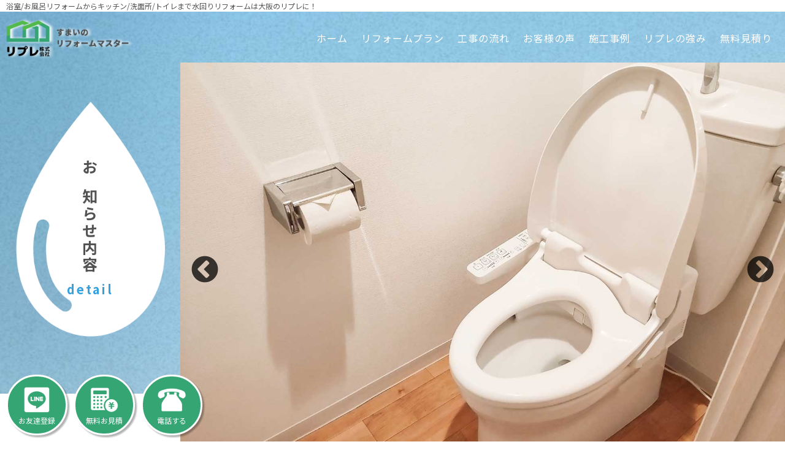

--- FILE ---
content_type: text/html; charset=UTF-8
request_url: https://www.repre-reform.com/2023/11/15/1209/
body_size: 10665
content:
<!DOCTYPE html>
<!--[if IE 7]>
<html class="ie ie7" dir="ltr" lang="ja" prefix="og: https://ogp.me/ns#">
<![endif]-->
<!--[if IE 8]>
<html class="ie ie8" dir="ltr" lang="ja" prefix="og: https://ogp.me/ns#">
<![endif]-->
<!--[if !(IE 7) & !(IE 8)]><!-->
<html dir="ltr" lang="ja" prefix="og: https://ogp.me/ns#">
<!--<![endif]-->
<head>
<!-- Google Tag Manager -->
<script>(function(w,d,s,l,i){w[l]=w[l]||[];w[l].push({'gtm.start':
new Date().getTime(),event:'gtm.js'});var f=d.getElementsByTagName(s)[0],
j=d.createElement(s),dl=l!='dataLayer'?'&l='+l:'';j.async=true;j.src=
'https://www.googletagmanager.com/gtm.js?id='+i+dl;f.parentNode.insertBefore(j,f);
})(window,document,'script','dataLayer','GTM-TW2228B5');</script>
<!-- End Google Tag Manager -->

	<meta name="keywords" content="大阪,兵庫,京都,キッチンリフォーム,トイレリフォーム,お風呂リフォーム,システムバス">
<link rel="shortcut icon" href="https://www.repre-reform.com/wp-content/uploads/2022/04/favicon.png">

<script type="application/ld+json">
{
"@context": "https://schema.org",
"@type": "WebSite",
"name": "リプレ株式会社",
"url": "https://www.repre-reform.com/",
"telephone": "0120-646-620",
"description": "大阪を拠点に兵庫や京都などの関西エリアで水回りリフォーム3点パックや4点パック、バリアフリーリフォームなどを請け負うリプレ株式会社の公式ホームページ！お風呂リフォーム（浴室リフォーム）、キッチンリフォーム、洗面台リフォーム、トイレリフォームも！システムバス・ユニットバスリフォームもお任せ！",
"email": "repre.0501@repre-reform.com",
"address": {
"@type": "PostalAddress",
"addressCountry": "JP",
"postalCode": "540-0026",
"streetAddress": "大阪府大阪市中央区内本町2-4-16 オフィスポート内本町3F",
"addressRegion": "大阪府"
}
}
</script>

<meta charset="UTF-8" />
<meta name="viewport" content="width=device-width" />
<title>大阪府貝塚市 浴室・洗面の見積依頼いただきました！ - 大阪で浴室リフォーム（お風呂リフォーム）などの水回りリフォームはリプレに！</title>
<link rel="profile" href="https://gmpg.org/xfn/11" />
<link rel="pingback" href="https://www.repre-reform.com/xmlrpc.php">
<!--[if lt IE 9]>
<script src="https://www.repre-reform.com/wp-content/themes/twentytwelve/js/html5.js?ver=3.7.0" type="text/javascript"></script>
<![endif]-->


<link rel="stylesheet" href="https://cdn.jsdelivr.net/npm/slick-carousel@1.8.1/slick/slick-theme.css">
<link rel="stylesheet" href="https://cdn.jsdelivr.net/npm/slick-carousel@1.8.1/slick/slick.css">
<script src="https://code.jquery.com/jquery-3.6.0.min.js"></script>
<script src="https://cdn.jsdelivr.net/npm/slick-carousel@1.8.1/slick/slick.min.js"></script>

<script>
$(document).ready(function() {
    $(".regular").slick({
        autoplay: true,
        autoplaySpeed: 2000,
        infinite: true,
        fade: true,
        speed: 1000,
        focusOnSelect: true
    });

    $(".full-screen").slick({
        centerMode: true,
        autoplay: true,
        autoplaySpeed: 5000,
        speed: 500,
        infinite: true
    });
});

$(function() {
    $(window).on('scroll', function() {
        let scroll = $(this).scrollTop();
        let windowHeight = $(this).height();

        $(".fadein").each(function() {
            let elemPos = $(this).offset().top;
            if (scroll > elemPos - windowHeight + windowHeight / 10) {
                $(this).addClass("scrollin");
            }
        });

        $(".wow").each(function() {
            let elemPos = $(this).offset().top;
            if (scroll > elemPos - windowHeight + windowHeight / 10) {
                $(this).addClass("rotateup");
            }
        });
    });
});
</script>



		<!-- All in One SEO 4.8.8 - aioseo.com -->
	<meta name="robots" content="max-image-preview:large" />
	<meta name="google-site-verification" content="MCLwqLn05wxE1S5s1e3EYLd03R31l-NdwkMBdo72kTQ" />
	<link rel="canonical" href="https://www.repre-reform.com/2023/11/15/1209/" />
	<meta name="generator" content="All in One SEO (AIOSEO) 4.8.8" />
		<meta property="og:locale" content="ja_JP" />
		<meta property="og:site_name" content="大阪で浴室リフォーム（お風呂リフォーム）などの水回りリフォームはリプレに！" />
		<meta property="og:type" content="article" />
		<meta property="og:title" content="大阪府貝塚市 浴室・洗面の見積依頼いただきました！ - 大阪で浴室リフォーム（お風呂リフォーム）などの水回りリフォームはリプレに！" />
		<meta property="og:url" content="https://www.repre-reform.com/2023/11/15/1209/" />
		<meta property="article:published_time" content="2023-11-15T07:14:47+00:00" />
		<meta property="article:modified_time" content="2023-12-04T02:18:41+00:00" />
		<meta name="twitter:card" content="summary_large_image" />
		<meta name="twitter:title" content="大阪府貝塚市 浴室・洗面の見積依頼いただきました！ - 大阪で浴室リフォーム（お風呂リフォーム）などの水回りリフォームはリプレに！" />
		<script type="application/ld+json" class="aioseo-schema">
			{"@context":"https:\/\/schema.org","@graph":[{"@type":"BlogPosting","@id":"https:\/\/www.repre-reform.com\/2023\/11\/15\/1209\/#blogposting","name":"\u5927\u962a\u5e9c\u8c9d\u585a\u5e02 \u6d74\u5ba4\u30fb\u6d17\u9762\u306e\u898b\u7a4d\u4f9d\u983c\u3044\u305f\u3060\u304d\u307e\u3057\u305f\uff01 - \u5927\u962a\u3067\u6d74\u5ba4\u30ea\u30d5\u30a9\u30fc\u30e0\uff08\u304a\u98a8\u5442\u30ea\u30d5\u30a9\u30fc\u30e0\uff09\u306a\u3069\u306e\u6c34\u56de\u308a\u30ea\u30d5\u30a9\u30fc\u30e0\u306f\u30ea\u30d7\u30ec\u306b\uff01","headline":"\u5927\u962a\u5e9c\u8c9d\u585a\u5e02\u3000\u6d74\u5ba4\u30fb\u6d17\u9762\u306e\u898b\u7a4d\u4f9d\u983c\u3044\u305f\u3060\u304d\u307e\u3057\u305f\uff01","author":{"@id":"https:\/\/www.repre-reform.com\/author\/#author"},"publisher":{"@id":"https:\/\/www.repre-reform.com\/#organization"},"datePublished":"2023-11-15T16:14:47+09:00","dateModified":"2023-12-04T11:18:41+09:00","inLanguage":"ja","mainEntityOfPage":{"@id":"https:\/\/www.repre-reform.com\/2023\/11\/15\/1209\/#webpage"},"isPartOf":{"@id":"https:\/\/www.repre-reform.com\/2023\/11\/15\/1209\/#webpage"},"articleSection":"\u898b\u7a4d\u308a\u4f9d\u983c"},{"@type":"BreadcrumbList","@id":"https:\/\/www.repre-reform.com\/2023\/11\/15\/1209\/#breadcrumblist","itemListElement":[{"@type":"ListItem","@id":"https:\/\/www.repre-reform.com#listItem","position":1,"name":"\u30db\u30fc\u30e0","item":"https:\/\/www.repre-reform.com","nextItem":{"@type":"ListItem","@id":"https:\/\/www.repre-reform.com#listItem","name":"\u65b0\u7740\u60c5\u5831"}},{"@type":"ListItem","@id":"https:\/\/www.repre-reform.com#listItem","position":2,"name":"\u65b0\u7740\u60c5\u5831","item":"https:\/\/www.repre-reform.com","nextItem":{"@type":"ListItem","@id":"https:\/\/www.repre-reform.com\/category\/estimate\/#listItem","name":"\u898b\u7a4d\u308a\u4f9d\u983c"},"previousItem":{"@type":"ListItem","@id":"https:\/\/www.repre-reform.com#listItem","name":"\u30db\u30fc\u30e0"}},{"@type":"ListItem","@id":"https:\/\/www.repre-reform.com\/category\/estimate\/#listItem","position":3,"name":"\u898b\u7a4d\u308a\u4f9d\u983c","item":"https:\/\/www.repre-reform.com\/category\/estimate\/","nextItem":{"@type":"ListItem","@id":"https:\/\/www.repre-reform.com\/2023\/11\/15\/1209\/#listItem","name":"\u5927\u962a\u5e9c\u8c9d\u585a\u5e02\u3000\u6d74\u5ba4\u30fb\u6d17\u9762\u306e\u898b\u7a4d\u4f9d\u983c\u3044\u305f\u3060\u304d\u307e\u3057\u305f\uff01"},"previousItem":{"@type":"ListItem","@id":"https:\/\/www.repre-reform.com#listItem","name":"\u65b0\u7740\u60c5\u5831"}},{"@type":"ListItem","@id":"https:\/\/www.repre-reform.com\/2023\/11\/15\/1209\/#listItem","position":4,"name":"\u5927\u962a\u5e9c\u8c9d\u585a\u5e02\u3000\u6d74\u5ba4\u30fb\u6d17\u9762\u306e\u898b\u7a4d\u4f9d\u983c\u3044\u305f\u3060\u304d\u307e\u3057\u305f\uff01","previousItem":{"@type":"ListItem","@id":"https:\/\/www.repre-reform.com\/category\/estimate\/#listItem","name":"\u898b\u7a4d\u308a\u4f9d\u983c"}}]},{"@type":"Organization","@id":"https:\/\/www.repre-reform.com\/#organization","name":"\u30ea\u30d7\u30ec\u30ea\u30d5\u30a9\u30fc\u30e0","description":"\u5927\u962a\u3092\u62e0\u70b9\u306b\u5175\u5eab\u3001\u548c\u6b4c\u5c71\u3001\u5948\u826f\u3001\u4eac\u90fd\u306a\u3069\u306e\u95a2\u897f\u30a8\u30ea\u30a2\u5168\u822c\u627f\u308a\u307e\u3059\u3002\u304a\u98a8\u5442\u30ea\u30d5\u30a9\u30fc\u30e0\u3001\u6d17\u9762\u6240\u30ea\u30d5\u30a9\u30fc\u30e0\u3001\u30ad\u30c3\u30c1\u30f3\u30ea\u30d5\u30a9\u30fc\u30e0\u3001\u30c8\u30a4\u30ec\u30ea\u30d5\u30a9\u30fc\u30e0\u306a\u3069\u306e\u6c34\u56de\u308a\u30ea\u30d5\u30a9\u30fc\u30e0\u3084\u3001\u304a\u5f97\u306a\u30ea\u30d5\u30a9\u30fc\u30e0\u30bb\u30c3\u30c8\u30d7\u30e9\u30f3\u3092\u3054\u7528\u610f\u3057\u3066\u304a\u308a\u307e\u3059\u3002","url":"https:\/\/www.repre-reform.com\/"},{"@type":"WebPage","@id":"https:\/\/www.repre-reform.com\/2023\/11\/15\/1209\/#webpage","url":"https:\/\/www.repre-reform.com\/2023\/11\/15\/1209\/","name":"\u5927\u962a\u5e9c\u8c9d\u585a\u5e02 \u6d74\u5ba4\u30fb\u6d17\u9762\u306e\u898b\u7a4d\u4f9d\u983c\u3044\u305f\u3060\u304d\u307e\u3057\u305f\uff01 - \u5927\u962a\u3067\u6d74\u5ba4\u30ea\u30d5\u30a9\u30fc\u30e0\uff08\u304a\u98a8\u5442\u30ea\u30d5\u30a9\u30fc\u30e0\uff09\u306a\u3069\u306e\u6c34\u56de\u308a\u30ea\u30d5\u30a9\u30fc\u30e0\u306f\u30ea\u30d7\u30ec\u306b\uff01","inLanguage":"ja","isPartOf":{"@id":"https:\/\/www.repre-reform.com\/#website"},"breadcrumb":{"@id":"https:\/\/www.repre-reform.com\/2023\/11\/15\/1209\/#breadcrumblist"},"author":{"@id":"https:\/\/www.repre-reform.com\/author\/#author"},"creator":{"@id":"https:\/\/www.repre-reform.com\/author\/#author"},"datePublished":"2023-11-15T16:14:47+09:00","dateModified":"2023-12-04T11:18:41+09:00"},{"@type":"WebSite","@id":"https:\/\/www.repre-reform.com\/#website","url":"https:\/\/www.repre-reform.com\/","name":"\u30ea\u30d7\u30ec\u30ea\u30d5\u30a9\u30fc\u30e0","alternateName":"\u30ea\u30d7\u30ec\u30ea\u30d5\u30a9\u30fc\u30e0","description":"\u5927\u962a\u3092\u62e0\u70b9\u306b\u5175\u5eab\u3001\u548c\u6b4c\u5c71\u3001\u5948\u826f\u3001\u4eac\u90fd\u306a\u3069\u306e\u95a2\u897f\u30a8\u30ea\u30a2\u5168\u822c\u627f\u308a\u307e\u3059\u3002\u304a\u98a8\u5442\u30ea\u30d5\u30a9\u30fc\u30e0\u3001\u6d17\u9762\u6240\u30ea\u30d5\u30a9\u30fc\u30e0\u3001\u30ad\u30c3\u30c1\u30f3\u30ea\u30d5\u30a9\u30fc\u30e0\u3001\u30c8\u30a4\u30ec\u30ea\u30d5\u30a9\u30fc\u30e0\u306a\u3069\u306e\u6c34\u56de\u308a\u30ea\u30d5\u30a9\u30fc\u30e0\u3084\u3001\u304a\u5f97\u306a\u30ea\u30d5\u30a9\u30fc\u30e0\u30bb\u30c3\u30c8\u30d7\u30e9\u30f3\u3092\u3054\u7528\u610f\u3057\u3066\u304a\u308a\u307e\u3059\u3002","inLanguage":"ja","publisher":{"@id":"https:\/\/www.repre-reform.com\/#organization"}}]}
		</script>
		<!-- All in One SEO -->

<link rel="alternate" type="application/rss+xml" title="大阪で浴室リフォーム（お風呂リフォーム）などの水回りリフォームはリプレに！ &raquo; フィード" href="https://www.repre-reform.com/feed/" />
<link rel="alternate" type="application/rss+xml" title="大阪で浴室リフォーム（お風呂リフォーム）などの水回りリフォームはリプレに！ &raquo; コメントフィード" href="https://www.repre-reform.com/comments/feed/" />
<link rel="alternate" type="application/rss+xml" title="大阪で浴室リフォーム（お風呂リフォーム）などの水回りリフォームはリプレに！ &raquo; 大阪府貝塚市　浴室・洗面の見積依頼いただきました！ のコメントのフィード" href="https://www.repre-reform.com/2023/11/15/1209/feed/" />
<link rel="alternate" title="oEmbed (JSON)" type="application/json+oembed" href="https://www.repre-reform.com/wp-json/oembed/1.0/embed?url=https%3A%2F%2Fwww.repre-reform.com%2F2023%2F11%2F15%2F1209%2F" />
<link rel="alternate" title="oEmbed (XML)" type="text/xml+oembed" href="https://www.repre-reform.com/wp-json/oembed/1.0/embed?url=https%3A%2F%2Fwww.repre-reform.com%2F2023%2F11%2F15%2F1209%2F&#038;format=xml" />
<style id='wp-img-auto-sizes-contain-inline-css' type='text/css'>
img:is([sizes=auto i],[sizes^="auto," i]){contain-intrinsic-size:3000px 1500px}
/*# sourceURL=wp-img-auto-sizes-contain-inline-css */
</style>
<style id='wp-emoji-styles-inline-css' type='text/css'>

	img.wp-smiley, img.emoji {
		display: inline !important;
		border: none !important;
		box-shadow: none !important;
		height: 1em !important;
		width: 1em !important;
		margin: 0 0.07em !important;
		vertical-align: -0.1em !important;
		background: none !important;
		padding: 0 !important;
	}
/*# sourceURL=wp-emoji-styles-inline-css */
</style>
<style id='classic-theme-styles-inline-css' type='text/css'>
/*! This file is auto-generated */
.wp-block-button__link{color:#fff;background-color:#32373c;border-radius:9999px;box-shadow:none;text-decoration:none;padding:calc(.667em + 2px) calc(1.333em + 2px);font-size:1.125em}.wp-block-file__button{background:#32373c;color:#fff;text-decoration:none}
/*# sourceURL=/wp-includes/css/classic-themes.min.css */
</style>
<link rel='stylesheet' id='contact-form-7-css' href='https://www.repre-reform.com/wp-content/plugins/contact-form-7/includes/css/styles.css' type='text/css' media='all' />
<link rel='stylesheet' id='grw-public-main-css-css' href='https://www.repre-reform.com/wp-content/plugins/widget-google-reviews/assets/css/public-main.css' type='text/css' media='all' />
<link rel='stylesheet' id='twentytwelve-fonts-css' href='https://www.repre-reform.com/wp-content/themes/twentytwelve/fonts/font-open-sans.css' type='text/css' media='all' />
<link rel='stylesheet' id='twentytwelve-style-css' href='https://www.repre-reform.com/wp-content/themes/twentytwelve/style.css' type='text/css' media='all' />
<link rel='stylesheet' id='twentytwelve-block-style-css' href='https://www.repre-reform.com/wp-content/themes/twentytwelve/css/blocks.css' type='text/css' media='all' />
<script type="text/javascript" defer="defer" src="https://www.repre-reform.com/wp-content/plugins/widget-google-reviews/assets/js/public-main.js" id="grw-public-main-js-js"></script>
<script type="text/javascript" src="https://www.repre-reform.com/wp-includes/js/jquery/jquery.min.js" id="jquery-core-js"></script>
<script type="text/javascript" src="https://www.repre-reform.com/wp-includes/js/jquery/jquery-migrate.min.js" id="jquery-migrate-js"></script>
<script type="text/javascript" src="https://www.repre-reform.com/wp-content/themes/twentytwelve/js/navigation.js" id="twentytwelve-navigation-js" defer="defer" data-wp-strategy="defer"></script>
<link rel="https://api.w.org/" href="https://www.repre-reform.com/wp-json/" /><link rel="alternate" title="JSON" type="application/json" href="https://www.repre-reform.com/wp-json/wp/v2/posts/1209" /><link rel="EditURI" type="application/rsd+xml" title="RSD" href="https://www.repre-reform.com/xmlrpc.php?rsd" />
<link rel='shortlink' href='https://www.repre-reform.com/?p=1209' />
		<script type="text/javascript">
				(function(c,l,a,r,i,t,y){
					c[a]=c[a]||function(){(c[a].q=c[a].q||[]).push(arguments)};t=l.createElement(r);t.async=1;
					t.src="https://www.clarity.ms/tag/"+i+"?ref=wordpress";y=l.getElementsByTagName(r)[0];y.parentNode.insertBefore(t,y);
				})(window, document, "clarity", "script", "fvem235i1r");
		</script>
				<style type="text/css" id="wp-custom-css">
			img.imgp6 {
    width: 56%;
    margin: 0 auto;
}		</style>
		<style id='global-styles-inline-css' type='text/css'>
:root{--wp--preset--aspect-ratio--square: 1;--wp--preset--aspect-ratio--4-3: 4/3;--wp--preset--aspect-ratio--3-4: 3/4;--wp--preset--aspect-ratio--3-2: 3/2;--wp--preset--aspect-ratio--2-3: 2/3;--wp--preset--aspect-ratio--16-9: 16/9;--wp--preset--aspect-ratio--9-16: 9/16;--wp--preset--color--black: #000000;--wp--preset--color--cyan-bluish-gray: #abb8c3;--wp--preset--color--white: #fff;--wp--preset--color--pale-pink: #f78da7;--wp--preset--color--vivid-red: #cf2e2e;--wp--preset--color--luminous-vivid-orange: #ff6900;--wp--preset--color--luminous-vivid-amber: #fcb900;--wp--preset--color--light-green-cyan: #7bdcb5;--wp--preset--color--vivid-green-cyan: #00d084;--wp--preset--color--pale-cyan-blue: #8ed1fc;--wp--preset--color--vivid-cyan-blue: #0693e3;--wp--preset--color--vivid-purple: #9b51e0;--wp--preset--color--blue: #21759b;--wp--preset--color--dark-gray: #444;--wp--preset--color--medium-gray: #9f9f9f;--wp--preset--color--light-gray: #e6e6e6;--wp--preset--gradient--vivid-cyan-blue-to-vivid-purple: linear-gradient(135deg,rgb(6,147,227) 0%,rgb(155,81,224) 100%);--wp--preset--gradient--light-green-cyan-to-vivid-green-cyan: linear-gradient(135deg,rgb(122,220,180) 0%,rgb(0,208,130) 100%);--wp--preset--gradient--luminous-vivid-amber-to-luminous-vivid-orange: linear-gradient(135deg,rgb(252,185,0) 0%,rgb(255,105,0) 100%);--wp--preset--gradient--luminous-vivid-orange-to-vivid-red: linear-gradient(135deg,rgb(255,105,0) 0%,rgb(207,46,46) 100%);--wp--preset--gradient--very-light-gray-to-cyan-bluish-gray: linear-gradient(135deg,rgb(238,238,238) 0%,rgb(169,184,195) 100%);--wp--preset--gradient--cool-to-warm-spectrum: linear-gradient(135deg,rgb(74,234,220) 0%,rgb(151,120,209) 20%,rgb(207,42,186) 40%,rgb(238,44,130) 60%,rgb(251,105,98) 80%,rgb(254,248,76) 100%);--wp--preset--gradient--blush-light-purple: linear-gradient(135deg,rgb(255,206,236) 0%,rgb(152,150,240) 100%);--wp--preset--gradient--blush-bordeaux: linear-gradient(135deg,rgb(254,205,165) 0%,rgb(254,45,45) 50%,rgb(107,0,62) 100%);--wp--preset--gradient--luminous-dusk: linear-gradient(135deg,rgb(255,203,112) 0%,rgb(199,81,192) 50%,rgb(65,88,208) 100%);--wp--preset--gradient--pale-ocean: linear-gradient(135deg,rgb(255,245,203) 0%,rgb(182,227,212) 50%,rgb(51,167,181) 100%);--wp--preset--gradient--electric-grass: linear-gradient(135deg,rgb(202,248,128) 0%,rgb(113,206,126) 100%);--wp--preset--gradient--midnight: linear-gradient(135deg,rgb(2,3,129) 0%,rgb(40,116,252) 100%);--wp--preset--font-size--small: 13px;--wp--preset--font-size--medium: 20px;--wp--preset--font-size--large: 36px;--wp--preset--font-size--x-large: 42px;--wp--preset--spacing--20: 0.44rem;--wp--preset--spacing--30: 0.67rem;--wp--preset--spacing--40: 1rem;--wp--preset--spacing--50: 1.5rem;--wp--preset--spacing--60: 2.25rem;--wp--preset--spacing--70: 3.38rem;--wp--preset--spacing--80: 5.06rem;--wp--preset--shadow--natural: 6px 6px 9px rgba(0, 0, 0, 0.2);--wp--preset--shadow--deep: 12px 12px 50px rgba(0, 0, 0, 0.4);--wp--preset--shadow--sharp: 6px 6px 0px rgba(0, 0, 0, 0.2);--wp--preset--shadow--outlined: 6px 6px 0px -3px rgb(255, 255, 255), 6px 6px rgb(0, 0, 0);--wp--preset--shadow--crisp: 6px 6px 0px rgb(0, 0, 0);}:where(.is-layout-flex){gap: 0.5em;}:where(.is-layout-grid){gap: 0.5em;}body .is-layout-flex{display: flex;}.is-layout-flex{flex-wrap: wrap;align-items: center;}.is-layout-flex > :is(*, div){margin: 0;}body .is-layout-grid{display: grid;}.is-layout-grid > :is(*, div){margin: 0;}:where(.wp-block-columns.is-layout-flex){gap: 2em;}:where(.wp-block-columns.is-layout-grid){gap: 2em;}:where(.wp-block-post-template.is-layout-flex){gap: 1.25em;}:where(.wp-block-post-template.is-layout-grid){gap: 1.25em;}.has-black-color{color: var(--wp--preset--color--black) !important;}.has-cyan-bluish-gray-color{color: var(--wp--preset--color--cyan-bluish-gray) !important;}.has-white-color{color: var(--wp--preset--color--white) !important;}.has-pale-pink-color{color: var(--wp--preset--color--pale-pink) !important;}.has-vivid-red-color{color: var(--wp--preset--color--vivid-red) !important;}.has-luminous-vivid-orange-color{color: var(--wp--preset--color--luminous-vivid-orange) !important;}.has-luminous-vivid-amber-color{color: var(--wp--preset--color--luminous-vivid-amber) !important;}.has-light-green-cyan-color{color: var(--wp--preset--color--light-green-cyan) !important;}.has-vivid-green-cyan-color{color: var(--wp--preset--color--vivid-green-cyan) !important;}.has-pale-cyan-blue-color{color: var(--wp--preset--color--pale-cyan-blue) !important;}.has-vivid-cyan-blue-color{color: var(--wp--preset--color--vivid-cyan-blue) !important;}.has-vivid-purple-color{color: var(--wp--preset--color--vivid-purple) !important;}.has-black-background-color{background-color: var(--wp--preset--color--black) !important;}.has-cyan-bluish-gray-background-color{background-color: var(--wp--preset--color--cyan-bluish-gray) !important;}.has-white-background-color{background-color: var(--wp--preset--color--white) !important;}.has-pale-pink-background-color{background-color: var(--wp--preset--color--pale-pink) !important;}.has-vivid-red-background-color{background-color: var(--wp--preset--color--vivid-red) !important;}.has-luminous-vivid-orange-background-color{background-color: var(--wp--preset--color--luminous-vivid-orange) !important;}.has-luminous-vivid-amber-background-color{background-color: var(--wp--preset--color--luminous-vivid-amber) !important;}.has-light-green-cyan-background-color{background-color: var(--wp--preset--color--light-green-cyan) !important;}.has-vivid-green-cyan-background-color{background-color: var(--wp--preset--color--vivid-green-cyan) !important;}.has-pale-cyan-blue-background-color{background-color: var(--wp--preset--color--pale-cyan-blue) !important;}.has-vivid-cyan-blue-background-color{background-color: var(--wp--preset--color--vivid-cyan-blue) !important;}.has-vivid-purple-background-color{background-color: var(--wp--preset--color--vivid-purple) !important;}.has-black-border-color{border-color: var(--wp--preset--color--black) !important;}.has-cyan-bluish-gray-border-color{border-color: var(--wp--preset--color--cyan-bluish-gray) !important;}.has-white-border-color{border-color: var(--wp--preset--color--white) !important;}.has-pale-pink-border-color{border-color: var(--wp--preset--color--pale-pink) !important;}.has-vivid-red-border-color{border-color: var(--wp--preset--color--vivid-red) !important;}.has-luminous-vivid-orange-border-color{border-color: var(--wp--preset--color--luminous-vivid-orange) !important;}.has-luminous-vivid-amber-border-color{border-color: var(--wp--preset--color--luminous-vivid-amber) !important;}.has-light-green-cyan-border-color{border-color: var(--wp--preset--color--light-green-cyan) !important;}.has-vivid-green-cyan-border-color{border-color: var(--wp--preset--color--vivid-green-cyan) !important;}.has-pale-cyan-blue-border-color{border-color: var(--wp--preset--color--pale-cyan-blue) !important;}.has-vivid-cyan-blue-border-color{border-color: var(--wp--preset--color--vivid-cyan-blue) !important;}.has-vivid-purple-border-color{border-color: var(--wp--preset--color--vivid-purple) !important;}.has-vivid-cyan-blue-to-vivid-purple-gradient-background{background: var(--wp--preset--gradient--vivid-cyan-blue-to-vivid-purple) !important;}.has-light-green-cyan-to-vivid-green-cyan-gradient-background{background: var(--wp--preset--gradient--light-green-cyan-to-vivid-green-cyan) !important;}.has-luminous-vivid-amber-to-luminous-vivid-orange-gradient-background{background: var(--wp--preset--gradient--luminous-vivid-amber-to-luminous-vivid-orange) !important;}.has-luminous-vivid-orange-to-vivid-red-gradient-background{background: var(--wp--preset--gradient--luminous-vivid-orange-to-vivid-red) !important;}.has-very-light-gray-to-cyan-bluish-gray-gradient-background{background: var(--wp--preset--gradient--very-light-gray-to-cyan-bluish-gray) !important;}.has-cool-to-warm-spectrum-gradient-background{background: var(--wp--preset--gradient--cool-to-warm-spectrum) !important;}.has-blush-light-purple-gradient-background{background: var(--wp--preset--gradient--blush-light-purple) !important;}.has-blush-bordeaux-gradient-background{background: var(--wp--preset--gradient--blush-bordeaux) !important;}.has-luminous-dusk-gradient-background{background: var(--wp--preset--gradient--luminous-dusk) !important;}.has-pale-ocean-gradient-background{background: var(--wp--preset--gradient--pale-ocean) !important;}.has-electric-grass-gradient-background{background: var(--wp--preset--gradient--electric-grass) !important;}.has-midnight-gradient-background{background: var(--wp--preset--gradient--midnight) !important;}.has-small-font-size{font-size: var(--wp--preset--font-size--small) !important;}.has-medium-font-size{font-size: var(--wp--preset--font-size--medium) !important;}.has-large-font-size{font-size: var(--wp--preset--font-size--large) !important;}.has-x-large-font-size{font-size: var(--wp--preset--font-size--x-large) !important;}
/*# sourceURL=global-styles-inline-css */
</style>
</head>

<body class="wp-singular post-template-default single single-post postid-1209 single-format-standard wp-embed-responsive wp-theme-twentytwelve custom-font-enabled">

<!-- Google Tag Manager (noscript) -->
<noscript><iframe src="https://www.googletagmanager.com/ns.html?id=GTM-TW2228B5"
height="0" width="0" style="display:none;visibility:hidden"></iframe></noscript>
<!-- End Google Tag Manager (noscript) -->

<header class="top">
	<hgroup>
				<p><span>浴室/お風呂リフォームからキッチン/洗面所/トイレまで</span>水回りリフォームは大阪のリプレに！</p>
			</hgroup>
	<p><a href="https://www.repre-reform.com/" title="リプレ株式会社" rel="home"><img src="https://www.repre-reform.com/wp-content/uploads/2022/04/logo.png" alt="大阪・兵庫・京都などの関西エリアで浴室リフォーム（お風呂リフォーム）・キッチンリフォーム・トイレリフォーム・洗面所リフォームなどの水回りリフォーム、バリアフリーリフォームまで"></a></p>
	
	<div class="menu1">
		<nav>
			<ul>
				<li><a href="https://www.repre-reform.com/">ホーム</a></li>
				<li class="has_sub"><a href="https://www.repre-reform.com/plan/">リフォームプラン</a>
					<ul class="sub_menu">
						<li><a href="https://www.repre-reform.com/catalog/">カタログ</a></li>
					</ul>
				</li>
				<li><a href="https://www.repre-reform.com/flow/">工事の流れ</a></li>
				<li><a href="https://www.repre-reform.com/feedback/">お客様の声</a></li>
				<li><a href="https://www.repre-reform.com/history/">施工事例</a></li>
				<li><a href="https://www.repre-reform.com/points/">リプレの強み</a></li>
				<li><a href="https://www.repre-reform.com/contact/">無料見積り</a></li>
			</ul>
		</nav>
	</div>

	<div class="menur">
		<nav>
			<div class="hidden_box">
				<input type="checkbox" id="label1"/><label for="label1" onclick="" class="r-btn"><span></span></label>
				<div class="hidden_show">
					<p><a href="https://www.repre-reform.com/" rel="home"><img src="https://www.repre-reform.com/wp-content/uploads/2022/04/logo.png" alt="大阪・兵庫・京都などの関西エリアでお風呂リフォーム（浴室リフォーム）・キッチンリフォーム・トイレリフォーム・洗面所リフォームなどの水回りリフォーム、バリアフリーリフォームまで"></a></p>
					<ul class="nav1-a">
						<li><a href="https://www.repre-reform.com/">ホーム</a></li>
						<li><a href="https://www.repre-reform.com/plan/">リフォームプラン</a></li>
						<li><a href="https://www.repre-reform.com/catalog/">カタログ</a></li>
						<li><a href="https://www.repre-reform.com/flow/">工事の流れ</a></li>
						<li><a href="https://www.repre-reform.com/feedback/">お客様の声</a></li>
						<li><a href="https://www.repre-reform.com/history/">施工事例</a></li>
						<li><a href="https://www.repre-reform.com/points/">リプレの強み</a></li>
						<li><a href="https://www.repre-reform.com/contact/">無料見積り</a></li>
					</ul>
				</div>
			</div>
		</nav>
	</div>
	
	<ul class="head-con">
		<li><a href="https://line.me/R/ti/p/%40836usrbo" target="_blank" rel="noopener"><img src="https://www.repre-reform.com/wp-content/uploads/2022/07/line.png" alt="水回り（浴室・キッチン・トイレ・洗面所）リフォームのリプレ公式LINE"><span>お友達登録</span></a></li>
		<li><a href="https://www.repre-reform.com/contact/"><img src="https://www.repre-reform.com/wp-content/uploads/2022/05/point4.png" alt="簡単水回り（浴室・キッチン・トイレ・洗面所）リフォームお見積り"><span>無料お見積</span></a></li>
		<li><a href="tel:0120-646-620"><img src="https://www.repre-reform.com/wp-content/uploads/2023/05/tel1.png" alt="水回り（浴室・キッチン・トイレ・洗面所）リフォームの相談"><span>電話する</span></a></li>
	</ul>

	</header>
		
		
			<main>
<div id="primary" class="site-content">
	<div id="content" role="main">

			
		<section class="main">
			<div><p><img src="https://www.repre-reform.com/wp-content/uploads/2022/05/img1.png" alt=""></p><p>お知らせ内容<span>detail</span></p></div>
			<div class="sliderArea"><div class="regular slider">
				<div><img src="https://www.repre-reform.com/wp-content/uploads/2022/05/key18.jpg" width="640" height="300" alt=""></div>
				<div><img src="https://www.repre-reform.com/wp-content/uploads/2022/05/key27.jpg" width="640" height="300" alt=""></div>
				<div><img src="https://www.repre-reform.com/wp-content/uploads/2022/05/key16.jpg" width="640" height="300" alt=""></div>
				</div></div>
		</section>
				
		<section class="page-body width">
			<article id="post-1209" class="post-1209 post type-post status-publish format-standard hentry category-estimate">
				<section class="articlebody clear">
					<h1>大阪府貝塚市　浴室・洗面の見積依頼いただきました！</h1>
					<p class="date">2023年11月15日</p>
					<p></p>
					<div>
											</div><!-- .entry-content -->
				</section>
			</article><!-- #post -->

			<nav class="nav-single">
				<span class="nav-previous"><a href="https://www.repre-reform.com/2023/11/15/1211/" rel="next">&laquo; 次の事例</a></span>
				<span class="nav-next"><a href="https://www.repre-reform.com/2023/11/14/1200/" rel="prev">前の事例 &raquo;</a></span>
				<p class="tolink1"><a href="https://www.repre-reform.com/news/">一覧に戻る</a></p>
			</nav><!-- .nav-single -->

		</section>

							
				

		</div><!-- #content -->
	</div><!-- #primary -->

</main><!-- #main .wrapper -->

    <section class="footer width">
		
		<section class="width mt3 mb3">
			<a href="https://www.repre-reform.com/contact/">
				<picture class="cta_contact">
					<source media="(max-width: 767px)" srcset="https://www.repre-reform.com/wp-content/uploads/2025/03/2025.03.31-cta-sp.webp">
					<img src="https://www.repre-reform.com/wp-content/uploads/2025/03/2025.03.31-cta-pc.webp" alt="大阪での水回りリフォームなら、まずリプレの無料見積もり！" class="picture-img">
				</picture>
			</a>
		</section>

	<div class="tel-free mb8"><a href="tel:0120-646-620"><img src="https://www.repre-reform.com/wp-content/uploads/2023/12/freedial4.png" alt="水回り（浴室・キッチン・トイレ・洗面所）リフォームの無料お見積りはこちら"></a></div>

	<div class="ft-ab">
		<p><a href="https://www.repre-reform.com/"><img src="https://www.repre-reform.com/wp-content/uploads/2022/04/logo.png" alt="大阪・兵庫・京都などの関西エリアの水回り（浴室・キッチン・トイレ・洗面所）リフォームはリプレ株式会社へ"></a></p>
		<ul class="ft-ab">
			<li>リプレ株式会社</li>
			<li>〒540-0026 <br>大阪府大阪市中央区内本町2-4-16 <br>オフィスポート内本町3F</li>
			<li><a href="tel:0120-646-620">0120-646-620</a><br><a href="tel:06-6948-6302">06-6948-6302（代表）</a></li>
			<li>9:00〜18:00</li>
		</ul>
	</div>
	
	<ul class="outlink">
		<li class="f_takara"><a href="https://partnershop.takara-standard.co.jp/shop/2126" target="_blank" rel="noopener"><img src="https://www.repre-reform.com/wp-content/uploads/2025/05/25.05.26-takara-logo.png" alt="タカラパートナー店"></a></li>
		<li><a href="https://jp.toto.com/reform/remodelclub/RCD12101/" target="_blank" rel="noopener"><img src="https://www.repre-reform.com/wp-content/uploads/2023/07/outlink1.jpg" alt="TOTOリモデルクラブ"></a></li>
		<li><a href="https://www.lixil-reform.net/scripts/usr/shop_detail.asp?p=803053" target="_blank" rel="noopener"><img src="https://www.repre-reform.com/wp-content/uploads/2023/07/outlink2.jpg" alt="LIXILリフォームネット"></a></li>
		<li class="ol1"><a href="https://clrfmk.cleanup.jp/index.php" target="_blank" rel="noopener"><img src="/wp-content/uploads/2025/05/outlink3.jpg" alt="クリナップのリフォーム水まわり工房"></a></li>
	</ul>

		<ul class="sns">
		<li><a href="https://line.me/R/ti/p/@836usrbo?oat_content=url" target="_blank" rel="noopener"><img src="https://www.repre-reform.com/wp-content/uploads/2023/12/line.png" alt="LINEでお問合せ"></a></li>
		<li><a href="https://www.instagram.com/repre_reform/" target="_blank" rel="noopener"><img src="https://www.repre-reform.com/wp-content/uploads/2023/12/instagram.png" alt="Instagramを見る"></a></li>
		<li><a href="https://www.facebook.com/reprereform" target="_blank" rel="noopener"><img src="https://www.repre-reform.com/wp-content/uploads/2023/12/fb.png" alt="Facebookを見る"></a></li>
	</ul>

	<ul class="sitemap">
		<li><a href="https://www.repre-reform.com/">ホーム</a></li>
		<li><a href="https://www.repre-reform.com/plan/">リフォームプラン</a></li>
		<li><a href="https://www.repre-reform.com/catalog/">カタログ</a></li>
		<li><a href="https://www.repre-reform.com/flow/">工事の流れ</a></li>
		<li><a href="https://www.repre-reform.com/feedback/">お客様の声</a></li>
		<li><a href="https://www.repre-reform.com/history/">施工事例</a></li>
		<li><a href="https://www.repre-reform.com/contents/">コンテンツ</a></li>
		<li><a href="https://www.repre-reform.com/points/">リプレの強み</a></li>
		<li><a href="https://www.repre-reform.com/contact/">無料見積り</a></li>
	</ul>
</section>

<footer id="colophon" role="contentinfo">&copy; 2022 リプレ株式会社</footer><!-- #colophon -->

<script type="speculationrules">
{"prefetch":[{"source":"document","where":{"and":[{"href_matches":"/*"},{"not":{"href_matches":["/wp-*.php","/wp-admin/*","/wp-content/uploads/*","/wp-content/*","/wp-content/plugins/*","/wp-content/themes/twentytwelve/*","/*\\?(.+)"]}},{"not":{"selector_matches":"a[rel~=\"nofollow\"]"}},{"not":{"selector_matches":".no-prefetch, .no-prefetch a"}}]},"eagerness":"conservative"}]}
</script>
	<script>
		document.addEventListener( 'wpcf7mailsent', function( event ) {
				if ( 'ab1bacb' == event.detail.contactFormId ) { //contactform7のidが1の場合のみ
					window.dataLayer = window.dataLayer || [];
					window.dataLayer.push({ 'event': 'wpcf7_submission', 'cf7_type': 'お問合せ' });
				}
				else if ( '51569ba' == event.detail.contactFormId ) { //contactform7のidが2の場合のみ
					window.dataLayer = window.dataLayer || [];
					window.dataLayer.push({ 'event': 'wpcf7_submission', 'cf7_type': 'LP1_お問合せ' });
				}
				else if ( '4571803' == event.detail.contactFormId ) { //contactform7のidが2の場合のみ
					window.dataLayer = window.dataLayer || [];
					window.dataLayer.push({ 'event': 'wpcf7_submission', 'cf7_type': 'LP2_お問合せ' });
				}
				else { //上記以外のフォームの場合
					window.dataLayer = window.dataLayer || [];
					window.dataLayer.push({ 'event': 'wpcf7_submission', 'cf7_type': 'その他のフォーム' });
						}      
				});
			</script>
			<script type="text/javascript" src="https://www.repre-reform.com/wp-includes/js/dist/hooks.min.js" id="wp-hooks-js"></script>
<script type="text/javascript" src="https://www.repre-reform.com/wp-includes/js/dist/i18n.min.js" id="wp-i18n-js"></script>
<script type="text/javascript" id="wp-i18n-js-after">
/* <![CDATA[ */
wp.i18n.setLocaleData( { 'text direction\u0004ltr': [ 'ltr' ] } );
//# sourceURL=wp-i18n-js-after
/* ]]> */
</script>
<script type="text/javascript" src="https://www.repre-reform.com/wp-content/plugins/contact-form-7/includes/swv/js/index.js" id="swv-js"></script>
<script type="text/javascript" id="contact-form-7-js-translations">
/* <![CDATA[ */
( function( domain, translations ) {
	var localeData = translations.locale_data[ domain ] || translations.locale_data.messages;
	localeData[""].domain = domain;
	wp.i18n.setLocaleData( localeData, domain );
} )( "contact-form-7", {"translation-revision-date":"2025-09-30 07:44:19+0000","generator":"GlotPress\/4.0.1","domain":"messages","locale_data":{"messages":{"":{"domain":"messages","plural-forms":"nplurals=1; plural=0;","lang":"ja_JP"},"This contact form is placed in the wrong place.":["\u3053\u306e\u30b3\u30f3\u30bf\u30af\u30c8\u30d5\u30a9\u30fc\u30e0\u306f\u9593\u9055\u3063\u305f\u4f4d\u7f6e\u306b\u7f6e\u304b\u308c\u3066\u3044\u307e\u3059\u3002"],"Error:":["\u30a8\u30e9\u30fc:"]}},"comment":{"reference":"includes\/js\/index.js"}} );
//# sourceURL=contact-form-7-js-translations
/* ]]> */
</script>
<script type="text/javascript" id="contact-form-7-js-before">
/* <![CDATA[ */
var wpcf7 = {
    "api": {
        "root": "https:\/\/www.repre-reform.com\/wp-json\/",
        "namespace": "contact-form-7\/v1"
    }
};
//# sourceURL=contact-form-7-js-before
/* ]]> */
</script>
<script type="text/javascript" src="https://www.repre-reform.com/wp-content/plugins/contact-form-7/includes/js/index.js" id="contact-form-7-js"></script>
<script id="wp-emoji-settings" type="application/json">
{"baseUrl":"https://s.w.org/images/core/emoji/17.0.2/72x72/","ext":".png","svgUrl":"https://s.w.org/images/core/emoji/17.0.2/svg/","svgExt":".svg","source":{"concatemoji":"https://www.repre-reform.com/wp-includes/js/wp-emoji-release.min.js"}}
</script>
<script type="module">
/* <![CDATA[ */
/*! This file is auto-generated */
const a=JSON.parse(document.getElementById("wp-emoji-settings").textContent),o=(window._wpemojiSettings=a,"wpEmojiSettingsSupports"),s=["flag","emoji"];function i(e){try{var t={supportTests:e,timestamp:(new Date).valueOf()};sessionStorage.setItem(o,JSON.stringify(t))}catch(e){}}function c(e,t,n){e.clearRect(0,0,e.canvas.width,e.canvas.height),e.fillText(t,0,0);t=new Uint32Array(e.getImageData(0,0,e.canvas.width,e.canvas.height).data);e.clearRect(0,0,e.canvas.width,e.canvas.height),e.fillText(n,0,0);const a=new Uint32Array(e.getImageData(0,0,e.canvas.width,e.canvas.height).data);return t.every((e,t)=>e===a[t])}function p(e,t){e.clearRect(0,0,e.canvas.width,e.canvas.height),e.fillText(t,0,0);var n=e.getImageData(16,16,1,1);for(let e=0;e<n.data.length;e++)if(0!==n.data[e])return!1;return!0}function u(e,t,n,a){switch(t){case"flag":return n(e,"\ud83c\udff3\ufe0f\u200d\u26a7\ufe0f","\ud83c\udff3\ufe0f\u200b\u26a7\ufe0f")?!1:!n(e,"\ud83c\udde8\ud83c\uddf6","\ud83c\udde8\u200b\ud83c\uddf6")&&!n(e,"\ud83c\udff4\udb40\udc67\udb40\udc62\udb40\udc65\udb40\udc6e\udb40\udc67\udb40\udc7f","\ud83c\udff4\u200b\udb40\udc67\u200b\udb40\udc62\u200b\udb40\udc65\u200b\udb40\udc6e\u200b\udb40\udc67\u200b\udb40\udc7f");case"emoji":return!a(e,"\ud83e\u1fac8")}return!1}function f(e,t,n,a){let r;const o=(r="undefined"!=typeof WorkerGlobalScope&&self instanceof WorkerGlobalScope?new OffscreenCanvas(300,150):document.createElement("canvas")).getContext("2d",{willReadFrequently:!0}),s=(o.textBaseline="top",o.font="600 32px Arial",{});return e.forEach(e=>{s[e]=t(o,e,n,a)}),s}function r(e){var t=document.createElement("script");t.src=e,t.defer=!0,document.head.appendChild(t)}a.supports={everything:!0,everythingExceptFlag:!0},new Promise(t=>{let n=function(){try{var e=JSON.parse(sessionStorage.getItem(o));if("object"==typeof e&&"number"==typeof e.timestamp&&(new Date).valueOf()<e.timestamp+604800&&"object"==typeof e.supportTests)return e.supportTests}catch(e){}return null}();if(!n){if("undefined"!=typeof Worker&&"undefined"!=typeof OffscreenCanvas&&"undefined"!=typeof URL&&URL.createObjectURL&&"undefined"!=typeof Blob)try{var e="postMessage("+f.toString()+"("+[JSON.stringify(s),u.toString(),c.toString(),p.toString()].join(",")+"));",a=new Blob([e],{type:"text/javascript"});const r=new Worker(URL.createObjectURL(a),{name:"wpTestEmojiSupports"});return void(r.onmessage=e=>{i(n=e.data),r.terminate(),t(n)})}catch(e){}i(n=f(s,u,c,p))}t(n)}).then(e=>{for(const n in e)a.supports[n]=e[n],a.supports.everything=a.supports.everything&&a.supports[n],"flag"!==n&&(a.supports.everythingExceptFlag=a.supports.everythingExceptFlag&&a.supports[n]);var t;a.supports.everythingExceptFlag=a.supports.everythingExceptFlag&&!a.supports.flag,a.supports.everything||((t=a.source||{}).concatemoji?r(t.concatemoji):t.wpemoji&&t.twemoji&&(r(t.twemoji),r(t.wpemoji)))});
//# sourceURL=https://www.repre-reform.com/wp-includes/js/wp-emoji-loader.min.js
/* ]]> */
</script>
</body>
</html>


<!--lp用Footer-->
	





--- FILE ---
content_type: text/css
request_url: https://www.repre-reform.com/wp-content/themes/twentytwelve/style.css
body_size: 25873
content:
/*
Theme Name: Twenty Twelve
Theme URI: https://wordpress.org/themes/twentytwelve/
Author: the WordPress team
Author URI: https://wordpress.org/
Description: The 2012 theme for WordPress is a fully responsive theme that looks great on any device. Features include a front page template with its own widgets, an optional display font, styling for post formats on both index and single views, and an optional no-sidebar page template. Make it yours with a custom menu, header image, and background.
Version: 4.4
Tested up to: 6.7
Requires at least: 3.5
Requires PHP: 5.2.4
License: GNU General Public License v2 or later
License URI: http://www.gnu.org/licenses/gpl-2.0.html
Tags: blog, one-column, two-columns, right-sidebar, custom-background, custom-header, custom-menu, editor-style, featured-images, flexible-header, footer-widgets, full-width-template, microformats, post-formats, rtl-language-support, sticky-post, theme-options, translation-ready, block-patterns
Text Domain: twentytwelve

This theme, like WordPress, is licensed under the GPL.
Use it to make something cool, have fun, and share what you've learned with others.
*/

/* =Notes
--------------------------------------------------------------
This stylesheet uses rem values with a pixel fallback. The rem
values (and line heights) are calculated using two variables:

$rembase:     14;
$line-height: 24;

---------- Examples

* Use a pixel value with a rem fallback for font-size, padding, margins, etc.
	padding: 5px 0;
	padding: 0.357142857rem 0; (5 / $rembase)

* Set a font-size and then set a line-height based on the font-size
	font-size: 16px
	font-size: 1.142857143rem; (16 / $rembase)
	line-height: 1.5; ($line-height / 16)

---------- Vertical spacing

Vertical spacing between most elements should use 24px or 48px
to maintain vertical rhythm:

.my-new-div {
	margin: 24px 0;
	margin: 1.714285714rem 0; ( 24 / $rembase )
}

---------- Further reading

http://snook.ca/archives/html_and_css/font-size-with-rem
http://blog.typekit.com/2011/11/09/type-study-sizing-the-legible-letter/


/* =Reset
-------------------------------------------------------------- */

@import url('https://fonts.googleapis.com/css2?family=Noto+Sans+JP:wght@400;500;700&display=swap');
html, body, div, span, applet, object, iframe,
h1, h2, h3, h4, h5, h6, p, blockquote, pre,
a, abbr, acronym, address, big, cite, code,
del, dfn, em, img, ins, kbd, q, s, samp,
small, strike, strong, sub, sup, tt, var,
b, u, i, center,
dl, dt, dd, ol, ul, li,
fieldset, form, label, legend,
table, caption, tbody, tfoot, thead, tr, th, td,
article, aside, canvas, details, embed,
figure, figcaption, footer, header, hgroup,
menu, nav, output, ruby, section, summary,
time, mark, audio, video {
margin: 0;
padding: 0;
border: 0;
font-style:normal;
font-weight: normal;
font-size: 100%;
vertical-align: baseline;
font-family:Avenir , "Open Sans" , "Helvetica Neue" , Helvetica , Arial , Verdana , Roboto ,"Yu Gothic" , "YuGothic" ,  "Hiragino Kaku Gothic Pro" , "Meiryo UI" , Meiryo , "MS PGothic" , sans-serif;
	
}
article, aside, details, figcaption, figure,
footer, header, hgroup, menu, nav, section {
	display: block;
}

html{
	overflow-y: scroll;
}

blockquote, q {
	quotes: none;
}

blockquote:before, blockquote:after,
q:before, q:after {
	content: '';
	content: none;
}

input, textarea{
	margin: 0;
	padding: 0;
}

ol, ul{
	list-style:none;
}


ul.flex{
	display:-webkit-box;
    display:-ms-box;
    display:-moz-flexbox;
    display:-ms-flexbox;
    display:-moz-flex;
    display:-ms-flex;
    display:flex;
    -moz-box-lines:multiple;
    -ms-flex-wrap:wrap;
    flex-wrap:wrap;
    -webkit-box-pack: center;
        -ms-flex-pack: center;
            justify-content: center;
}

table{
	border-collapse: collapse; 
	border-spacing:0;
}

caption, th{
	text-align: left;
}

a:focus {
	outline:none;
}

.clear:after {
	content: "."; 
	display: block;
	clear: both;
	height: 0;
	visibility: hidden;
}

* html .clear {
	height: 1px;
}

.both{
	clear:both;
}

.inline_block {  
	display: inline-block;  
	*display: inline;  
	*zoom: 1;  
}

a{
	text-decoration:none;
	color:#000;
}
a:hover {
	color:#36a1df;
}
body {
	overflow:hidden;
	background:#fff;
}
div, a, p, h1, h2, h3, h4, h5, h6, span, th, td, li, time, footer, button, label, strong, em, b{
	color:#525252;
	font-family: 'Noto Sans JP', sans-serif;
	font-size:16px;
}
b{font-weight:bold;}
img{
	width: 100%;
	display: block;
	height: auto;
}
.grecaptcha-badge {
    position: absolute;
    z-index: -100;
    visibility: hidden;
}

.width {
	width:80%;
	max-width:1200px;
	margin:0 auto;
}
.width p, .page-body p{
	margin-bottom:10px;
	line-height:28px;
	letter-spacing:1px;	
	text-align: justify;
}
div.wid90 {
    width: 90%;
    margin: 0 auto;
}
.mt10 {margin-top:10%!important;}
.mt8 {margin-top:8%!important;}
.mt5 {margin-top:5%!important;}
.mt3 {margin-top:3%!important;}
.mt0 {margin-top:0%!important;}
.mb5 {margin-bottom:5%!important;}
.mb8 {margin-bottom:8%!important;}
.mb10 {margin-bottom:10%!important;}
.mb0 {margin-bottom:0%!important;}

.floatr p.float {
	width:47%;
	float:right;
	margin:0 0 10px 3%;
}
.floatl p.float {
	width:47%;
	float:left;
	margin:0 3% 10px 0;
}
p.float.w-ss {
    width: 18%;
}
p.float.w-s {
    width: 25%;
}
p.float.w-m {
    width: 35%;
}
section.txtdeco strong {
	font-size:115%;
	font-weight:500;
	color:#36a1df;
}
section.txtdeco span.b {
	font-weight:500;
	font-size:100%;
}
section.txtdeco span.bb {
	font-weight:500;
	font-size:100%;
	color:#36a1df;
}
section.txtdeco span.gb {
	font-weight:500;
	font-size:100%;
	color:#36a574;
}
section.txtdeco span.red {
	font-weight:500;
	font-size:100%;
	color:#df2a4a;
}
section.txtdeco span.big {
	font-weight:500;
	font-size:120%;
}
section.txtdeco span.bu {
	font-weight:500;
	font-size:100%;
	border-bottom:1px solid;
}
section.txtdeco span.small, .small {
	font-size:80%!important;
}
.db {
	display:block!important;
}
.ib {
	display:inline-block!important;
}

@-webkit-keyframes fadein {
	from {opacity: 0;}
	to {opacity: 1;}
}

@keyframes fadein {
	from {opacity: 0;}
	to {opacity: 1;}
}
@-webkit-keyframes fadeinrl {
	from {
		opacity: 0;
		-webkit-transform: translateX(20px);
		        transform: translateX(20px);
	}
	to {
		opacity: 1;
		-webkit-transform: translateX(0);
		        transform: translateX(0);
	}
}
@keyframes fadeinrl {
	from {
		opacity: 0;
		-webkit-transform: translateX(20px);
		        transform: translateX(20px);
	}
	to {
		opacity: 1;
		-webkit-transform: translateX(0);
		        transform: translateX(0);
	}
}
@-webkit-keyframes fadeinlr {
	from {
		opacity: 0;
		-webkit-transform: translateX(-20px);
		        transform: translateX(-20px);
	}
	to {
		opacity: 1;
		-webkit-transform: translateX(0);
		        transform: translateX(0);
	}
}
@keyframes fadeinlr {
	from {
		opacity: 0;
		-webkit-transform: translateX(-20px);
		        transform: translateX(-20px);
	}
	to {
		opacity: 1;
		-webkit-transform: translateX(0);
		        transform: translateX(0);
	}
}
@-webkit-keyframes fadeinbt {
	from {
		opacity: 0;
		-webkit-transform: translateY(20px);
		        transform: translateY(20px);
	}
	to {
		opacity: 1;
		-webkit-transform: translateY(0);
		        transform: translateY(0);
	}
}
@keyframes fadeinbt {
	from {
		opacity: 0;
		-webkit-transform: translateY(20px);
		        transform: translateY(20px);
	}
	to {
		opacity: 1;
		-webkit-transform: translateY(0);
		        transform: translateY(0);
	}
}
@-webkit-keyframes fadeintb {
	from {
		opacity: 0;
		-webkit-transform: translateY(-100px);
		        transform: translateY(-100px);
	}
	to {
		opacity: 1;
		-webkit-transform: translateY(0);
		        transform: translateY(0);
	}
}
@keyframes fadeintb {
	from {
		opacity: 0;
		-webkit-transform: translateY(-100px);
		        transform: translateY(-100px);
	}
	to {
		opacity: 1;
		-webkit-transform: translateY(0);
		        transform: translateY(0);
	}
}

.fadein, .wow{
	opacity:0;
	-webkit-transition : all 3s;
	-o-transition : all 3s;
	transition : all 3s;
}
.downup .fadein {
	opacity : 0;
	-webkit-transform : translate(0, 50px);
	    -ms-transform : translate(0, 50px);
	        transform : translate(0, 50px);
	-webkit-transition : all 800ms;
	-o-transition : all 800ms;
	transition : all 800ms;
}
.updown .fadein {
	opacity : 0;
	-webkit-transform : translate(0, -50px);
	    -ms-transform : translate(0, -50px);
	        transform : translate(0, -50px);
	-webkit-transition : all 800ms;
	-o-transition : all 800ms;
	transition : all 800ms;
}
.fadeinrl .fadein {
	opacity : 0;
	-webkit-transform : translate(80px, 0);
	    -ms-transform : translate(80px, 0);
	        transform : translate(80px, 0);
	-webkit-transition : all 800ms;
	-o-transition : all 800ms;
	transition : all 800ms;
}
.fadeinlr .fadein {
	opacity : 0;
	-webkit-transform : translate(-80px, 0);
	    -ms-transform : translate(-80px, 0);
	        transform : translate(-80px, 0);
	-webkit-transition : all 800ms;
	-o-transition : all 800ms;
	transition : all 800ms;
}
.fadein.scrollin {
	opacity : 1;
	-webkit-transform : translate(0, 0);
	    -ms-transform : translate(0, 0);
	        transform : translate(0, 0);
}

.rotatein .wow {
    opacity: 0;
    -webkit-transform: rotate(-90deg);
    transform: rotate(-90deg);
}
.wow.rotateup {
    opacity: 1;
    -webkit-transform: rotate(0);
    transform: rotate(0);
}

@-webkit-keyframes loop {
  0% {
    -webkit-transform: translateX(100%);
    -ms-transform: translateX(100%);
    transform: translateX(100%);
  }
  to {
    -webkit-transform: translateX(-100%);
    -ms-transform: translateX(-100%);
    transform: translateX(-100%);
  }
}
@keyframes loop {
  0% {
    -webkit-transform: translateX(100%);
    -ms-transform: translateX(100%);
    transform: translateX(100%);
  }
  to {
    -webkit-transform: translateX(-100%);
    -ms-transform: translateX(-100%);
    transform: translateX(-100%);
  }
}
@-webkit-keyframes loop2 {
  0% {
    -webkit-transform: translateX(0);
    -ms-transform: translateX(0);
    transform: translateX(0);
  }
  to {
    -webkit-transform: translateX(-200%);
    -ms-transform: translateX(-200%);
    transform: translateX(-200%);
  }
}
@keyframes loop2 {
  0% {
    -webkit-transform: translateX(0);
    -ms-transform: translateX(0);
    transform: translateX(0);
  }
  to {
    -webkit-transform: translateX(-200%);
    -ms-transform: translateX(-200%);
    transform: translateX(-200%);
  }
}



/*------------------------------------*\
    ヘッダー＆フッダー
\*------------------------------------*/

header.top {
    position: relative;
}
header.top hgroup h1,header.top hgroup p {
    font-size: 12px;
    text-align: left;
	padding: 1px 10px;
	-webkit-box-sizing: border-box;
	        box-sizing: border-box;
}
header.top hgroup h1 span,header.top hgroup p span {
	font-size:12px;
}
header.top > p {
    position: absolute;
    width: 200px;
    filter: drop-shadow(4px 0px 2px #fff);
    left: 10px;
    top: 33px;
	z-index: 1;
}
header.top > p a {
    display: block;
}
div.menu1 {
	position:absolute;
	right:0;
	top:19.5px;
	z-index: 10;
}
div.menu1 > nav > ul {
    text-align: right;
    box-sizing: border-box;
    padding-right: 10px;
    font-size: 0;
}
div.menu1 > nav > ul > li {
    display: inline-block;
}
div.menu1 > nav > ul > li > a {
    display: block;
    color: #fff;
    -webkit-box-sizing: border-box;
    box-sizing: border-box;
    padding: 30px 11px;
    letter-spacing: 1px;
    position: relative;
    transition: 0.2s;
}
div.menu1 > nav > ul > li > a::before {
    content: "";
    position: absolute;
    background: #525252;
    width: 40px;
    height: 3px;
    border-radius: 50px;
    top: 55px;
    left: 50%;
    -webkit-transform: translateY(-50%) translateX(-50%);
    -ms-transform: translateY(-50%) translateX(-50%);
    transform: translateY(-50%) translateX(-50%);
    opacity: 0;
    -webkit-transition: 0.3s;
    -o-transition: 0.3s;
    transition: 0.3s;
}
div.menu1 > nav > ul > li > a:hover {
    color: #525252;
}
div.menu1 > nav > ul > li > a:hover::before {
    opacity: 1;
    top: 63px;
}
div.menur {
    display: none;
}
ul.head-con {
    position: fixed;
    z-index: 20;
    bottom: 10px;
    left: 10px;
    font-size: 0;
}
ul.head-con li {
    display: inline-block;
    margin-right: 10px;
}
ul.head-con li a {
    display: block;
    background: #36a574;
    border-radius: 50%;
    width: 100px;
    -webkit-box-sizing: border-box;
    box-sizing: border-box;
    padding: 13px 0 13.5px;
    text-align: center;
    border: 3px solid #fff;
    -webkit-transition: 0.2s;
    -o-transition: 0.2s;
    transition: 0.2s;
    -webkit-filter: drop-shadow(3px 3px 1px #0000004d);
    filter: drop-shadow(3px 3px 1px #0000004d);
}
ul.head-con li a img {
    width: 50px;
    margin: 0 auto;
}
ul.head-con li a span {
    color: #fff;
    font-size: 12px;
    display: block;
}
ul.head-con li a:hover {
    background: #36a1df;
}
section.footer {
    margin-top: 10%;
    font-size: 0;
}
section.footer p.freedial {
    width: 80%;
    max-width: 800px;
    margin: 8% auto 3%;
    border: 8px solid #3197cf;
    border-radius: 30px;
    overflow: hidden;
    -webkit-box-sizing: border-box;
    box-sizing: border-box;
}
section.footer p.freedial img {
    margin: 0 -0.5%;
    width: 101%;
}
p.freedial a:hover, section.footer ul.outlink li a:hover {
    opacity: 0.8;
}
div.tel-free {
    width: 100%!important;
    margin: 8% auto 3%;
    max-width: 900px;
    display: block;
}
div.tel-free a:hover {
    opacity:0.8;
}
section.footer ul.outlink {
    font-size: 0;
    margin: 0 auto 10%;
    text-align: center;
}
section.footer ul.outlink li {
    display: inline-block;
    width: 12%;
    margin-right: 2%;
    max-width: 120px;
    vertical-align: middle;
}
section.footer ul.outlink li:first-child {
    width: 55%;
    max-width: 500px;
}
section.footer ul.outlink li:last-child {
    margin-right: 0;
}
section.footer ul.outlink li.ol1 {
    width: 15%;
    max-width: 155px;
}
section.footer ul.outlink li a {
    display: block;
}

.ft-ab {
    max-width: 300px;
    margin: 0 auto 10%;
}
.ft-ab > p {
    margin-bottom: 8%!important;
    width: 70%;
}
.ft-ab li {margin-bottom: 10px;}
ul.sns {
    text-align: center;
    margin: 5% auto 10%;
}
ul.sns li {
    display: inline-block;
    width: 50px;
    margin: 0 3%;
}
ul.sns li a {
    display:block;
}
section.footer > iframe {
    display: block;
    width: 100%;
	aspect-ratio: 16 / 9;
	height:auto;
}
section.footer > iframe.access {
	width:100%;
} 
section.footer ul.foot-inul1 {
    margin: 5% auto 3%;
    text-align: center;
    font-size: 0;
}
section.footer ul.foot-inul1 li {
    display: inline-block;
    margin-right: 5%;
    width: 30%;
}
section.footer ul.foot-inul1 li:last-child {
    margin-right: 0;
}
section.footer ul.foot-inul1 li a {
    display: block;
    background: -webkit-gradient(linear, left top, left bottom, from(#35a1df), to(#d1e9f7));
    background: -o-linear-gradient(top, #35a1df, #d1e9f7);
    background: linear-gradient(to bottom, #35a1df, #d1e9f7);
    border-radius: 10px;
    -webkit-box-sizing: border-box;
            box-sizing: border-box;
    padding: 20px 0 20px;
}
section.footer ul.foot-inul1 li a span {
    color: #fff;
    font-weight: bold;
    letter-spacing: 2px;
    font-size: 23px;
    display: block;
    margin-bottom: 10px;
}
section.footer ul.foot-inul1 li a img {
    margin: 0 auto;
    width: 33%;
    max-width: 80px;
}
section.footer ul.foot-inul1 li a:hover {
    background: -webkit-gradient(linear, left top, left bottom, from(#36a574), to(#82cfad));
    background: -o-linear-gradient(top, #36a574, #82cfad);
    background: linear-gradient(to bottom, #36a574, #82cfad);
}
section.footer ul.sitemap {
    text-align: center;
}
section.footer ul.sitemap li {
    display: inline-block;
}
section.footer ul.sitemap li a {
    display: block;
    -webkit-box-sizing: border-box;
    box-sizing: border-box;
    padding: 10px 14px;
}
section.footer ul.sitemap li a:hover {
    color: #35a1df;
}
footer#colophon {
    background: #35a1df;
    color: #fff;
    text-align: center;
    -webkit-box-sizing: border-box;
            box-sizing: border-box;
    padding: 20px 0;
    margin-top: 5%;
    font-size: 15px;
}

/*------------------------------------*\
    トップページ
\*------------------------------------*/

.modal_wrap1 input {
    display: none;
}
.modal_wrap1 > p {
	margin-bottom: 0!important;
}
.modal_overlay1 {
    display: -webkit-box;
    display: -ms-flexbox;
    display: flex;
    -webkit-box-pack: center;
    -ms-flex-pack: center;
    justify-content: center;
    overflow: auto;
    position: fixed;
    top: 0;
    left: 0;
    z-index: 100;
    width: 100%;
    height: 100%;
    background: rgba(0,0,0,0.7);
    opacity: 0;
    -webkit-transition: opacity 0.5s, -webkit-transform 0s 0.5s;
    transition: opacity 0.5s, -webkit-transform 0s 0.5s;
    -o-transition: opacity 0.5s, transform 0s 0.5s;
    transition: opacity 0.5s, transform 0s 0.5s;
    transition: opacity 0.5s, transform 0s 0.5s, -webkit-transform 0s 0.5s;
    -webkit-transform: scale(0);
    -ms-transform: scale(0);
    transform: scale(0);
}
.modal_wrap1 input:checked ~ .modal_overlay1 {
    opacity: 1;
    -webkit-transform: scale(1);
        -ms-transform: scale(1);
            transform: scale(1);
    -webkit-transition: opacity 0.5s;
    -o-transition: opacity 0.5s;
    transition: opacity 0.5s;
}
.modal_trigger1 {
    position: absolute;
    width: 100%;
    height: 100%;
    left: 0;
    top: 0;
}
.modal_content1 {
    position: fixed;
    -ms-flex-item-align: center;
    -ms-grid-row-align: center;
    align-self: center;
    width: 80%;
    max-width: 1200px;
    border: 30px solid rgba(255, 255, 255, 0);
    -webkit-box-sizing: border-box;
    box-sizing: border-box;
    background: #fff;
    -webkit-transition: 0.5s;
    -o-transition: 0.5s;
    transition: 0.5s;
    text-align: justify;
    border-radius: 5px;
    margin: 10% auto;
    max-height: 80vh;
    overflow: scroll;
    height: -webkit-fit-content;
    height: -moz-fit-content;
    height: fit-content;
}
.modal_content1::-webkit-scrollbar {
    display: none;
}
.modal_content1 > p {
    position: fixed;
    width: 80%;
    max-width: 1200px;
    left: 0;
    right: 0;
    margin: auto;
}
.close_button1 {
    position: absolute;
    top: -10px;
    right: 20px;
    font-size: 40px;
    font-weight: bold;
    color: #525252;
    line-height: 35px;
    cursor: pointer;
    z-index: 1;
    background: #fff;
    padding: 5px 5px 8px;
    border-bottom-left-radius: 15px;
    border-top-right-radius: 5px;
}
.popup-in,.popup-in div {
    /* height: 100%; */
}
p.img-contain {
    position: relative;
    max-height: 64.4vh;
    overflow: hidden;
}
p.img-contain::before {
    content:"";
    width: 100%;
    padding-top: 120%;
    display: block;
}
p.img-contain img {
    position: absolute;
    width: 100%;
    height: 100%;
    -o-object-fit: contain;
       object-fit: contain;
    top: 0;
}

section.main,section.mv {
    background: url(https://www.repre-reform.com/wp-content/uploads/2022/04/back1.jpg)no-repeat;
    background-size: 100% 75%;
    padding: 83px 0 1%;
    font-size: 0;
    position: relative;
}
section.main > p:first-child {
    width: 23%;
    display: inline-block;
    -webkit-box-sizing: border-box;
            box-sizing: border-box;
    padding: 5% 2%;
    vertical-align: top;
	-webkit-animation: fadeintb;
	        animation: fadeintb;
    -webkit-animation-duration: 1s;
    animation-duration: 1s;
}
section.main .sliderArea {
    width: 77%;
    display: inline-block;
    padding: 0;
    margin-bottom: 6%;
}
section.main .slick-dotted.slick-slider {
    margin-bottom: 0;
}
section.main .slick-prev, section.main .slick-next {
    transform: scale(2.5);
}
section.main .slick-prev {
    left: 30px;
}
section.main .slick-next {
    right: 30px;
}
section.main p.main-txt {
    position: absolute;
    width: 51%;
    right: 24%;
    bottom: 110px;
    -webkit-transform: rotate(-8deg);
    -ms-transform: rotate(-8deg);
    transform: rotate(-8deg);
}
section.main p.no1 {
    position: absolute;
    right: 2%;
    bottom: 17%;
    width: 20%;
    max-width: 300px;
}

.yappa {
    margin: 10px auto 30px;
    max-width: 1000px;
    width: 96%;
}
section.mv .sliderArea {
    padding: 0;
    width: 96%;
}
section.mv button.slick-prev {
    left: 30px;
    transform: scale(2.5);
}
section.mv button.slick-next {
    right: 30px;
    transform: scale(2.5);
}

.title1 {
    font-weight: bold;
    font-size: 42px;
    letter-spacing: 3px;
    margin-bottom: 15px;
}
.title1 img {
    width: 100px;
    margin-bottom: 5px;
}
section.index1 {
    background: url(https://www.repre-reform.com/wp-content/uploads/2022/04/img7.png);
    background-size: contain;
    background-repeat: no-repeat;
    background-position: top right;
    position: relative;
}
div.header1 {
    position: absolute;
    width: 35%;
    /* max-width: 500px; */
    margin-left: 5%;
    top: 0;
    left: 0;
}
section.index1 div.header1 {
    width: 30%;
}
div.header1 p {
	line-height:28px;
	letter-spacing: 1px;
}
section.index1 ul:nth-of-type(1) {
    width: 90%;
    margin: 0 auto;
    text-align: center;
    padding-top: 3%;
}
section.index1 ul:nth-of-type(1) li {
    width: 40%;
    margin-right: 5%;
    margin-bottom: 8%;
}
section.index1 ul:nth-of-type(1) li:nth-child(3), section.index1 ul:nth-of-type(1) li:nth-child(4) {
    margin-right: 0;
	margin-left:5%;
}
section.index1 ul:nth-of-type(1) li a {
    display: block;
    position: relative;
    border-radius: 20px;
    overflow: hidden;
}
section.index1 ul:nth-of-type(1) li a span.planname {
    display: block;
    position: absolute;
    bottom: 0;
    right: 0;
    left: 0;
    padding: 10px 0;
    background: #ffffffc4;
    font-weight: bold;
    letter-spacing: 3px;
    font-size: 20px;
    height: -webkit-fit-content;
    height: -moz-fit-content;
    height: fit-content;
    margin: auto;
    -webkit-transition: 0.2s;
    -o-transition: 0.2s;
    transition: 0.2s;
}
section.index1 ul:nth-of-type(1) li a span.planname br {
	display:none;
}
section.index1 ul:nth-of-type(1) li a:hover span.planname {
    padding: 30px 0;
}
section.index1 ul:nth-of-type(1) li a span.pricedown, ul.plan1 li > p span.pricedown {
    position: absolute;
    left: 0;
    top: 0;
    -webkit-box-sizing: border-box;
    box-sizing: border-box;
    background: url(https://www.repre-reform.com/wp-content/uploads/2022/05/pricedown1.png);
    background-size: contain;
    background-repeat: no-repeat;
    /* background-position: center; */
    padding: 35px 14px;
    font-size: 15px;
    font-weight: bold;
    -webkit-transform: rotate(-20deg);
    -ms-transform: rotate(-20deg);
    transform: rotate(-20deg);
    letter-spacing: 1px;
    line-height: 23px;
    -webkit-transition: 0.2s;
    -o-transition: 0.2s;
    transition: 0.2s;
    z-index: 1;
}
section.index1 ul:nth-of-type(1) li a span.pricedown span, ul.plan1 li > p span.pricedown span {
    color: #fe0707;
    font-size: 35px;
    font-weight: bold;
}
section.index1 ul:nth-of-type(1) li a span.pricedown span.off, ul.plan1 li > p span.pricedown span.off {
    font-size: 150%;
    color: #525252;
    letter-spacing: 0;
}
section.index1 ul:nth-of-type(1) li a:hover span.pricedown, .open_button:hover span.pricedown {
    -webkit-transform: rotate(0deg);
        -ms-transform: rotate(0deg);
            transform: rotate(0deg);
}
p.seemore {
    text-align: center;
    margin: 3% auto 5%;
}
p.seemore a {
    display: block;
    width: 180px;
    margin: 0 auto;
}
p.seemore span {
    display: inline-block;
    border: 1px solid #35a1df;
    color: #35a1df;
    font-weight: bold;
    -webkit-box-sizing: border-box;
    box-sizing: border-box;
    padding: 10px 0;
    width: calc(100% - 45px);
    vertical-align: top;
    border-radius: 10px;
    letter-spacing: 2px;
    -webkit-transition: 0.2s;
    -o-transition: 0.2s;
    transition: 0.2s;
    background: #fff;
}
p.seemore img {
    width: 50px;
    display: inline-block;
    margin-left: -5px;
    margin-top: 5px;
}
p.seemore a:hover span {
    background: #35a1df;
    color: #fff;
}
section.top-hisbnr a {
    display: block;
    position: relative;
    border: 8px solid #34a3df;
    -webkit-box-sizing: border-box;
            box-sizing: border-box;
    border-radius: 30px;
    padding: 7% 5%;
    overflow: hidden;
    -webkit-transition: 0.2s;
    -o-transition: 0.2s;
    transition: 0.2s;
}
section.top-hisbnr a::before {
    content: "";
    width: 25%;
    height: 100%;
    position: absolute;
    background: url(https://www.repre-reform.com/wp-content/uploads/2023/07/b2_a.jpg)no-repeat center / cover;
    top: 0;
    left: 0;
    z-index: -1;
}
section.top-hisbnr a::after {
    content: "";
    width: 25%;
    height: 100%;
    position: absolute;
    background: url(https://www.repre-reform.com/wp-content/uploads/2023/10/k2_a.jpg)no-repeat center / cover;
    top: 0;
    left: 25%;
    z-index: -1;
}
section.top-hisbnr a div {
    background: #ffffffcf;
    -webkit-box-sizing: border-box;
            box-sizing: border-box;
    padding: 3% 4%;
    max-width: -webkit-fit-content;
    max-width: -moz-fit-content;
    max-width: fit-content;
    margin: 0 auto;
    -webkit-transition: 0.2s;
    -o-transition: 0.2s;
    transition: 0.2s;
}
section.top-hisbnr a div::before {
    content: "";
    width: 25%;
    height: 100%;
    position: absolute;
    background: url(https://www.repre-reform.com/wp-content/uploads/2023/10/r1_a.jpg)no-repeat center / cover;
    top: 0;
    right: 0;
    z-index: -1;
}
section.top-hisbnr a div::after {
    content: "";
    width: 25%;
    height: 100%;
    position: absolute;
    background: url(https://www.repre-reform.com/wp-content/uploads/2023/06/p6_a.jpg)no-repeat center / cover;
    top: 0;
    right: 25%;
    z-index: -1;
}
section.top-hisbnr a:hover {
    border: 8px solid #f1ec5f;
}
section.top-hisbnr a:hover div {
    background: #f1ec5fe3;
}
section.index2 {
    background: url(https://www.repre-reform.com/wp-content/uploads/2022/04/img8.png);
    background-repeat: no-repeat;
    background-size: contain;
    font-size: 0;
    position: relative;
}
section.index2 > p {
    width: 35%;
    display: inline-block;
    margin-left: 5%;
}
section.index2 > div.top-reason {
    display: inline-block;
    width: 57%;
    margin: 0 0 0 3%;
}
section.top-reason {
    margin: 0 auto 8%;
    position: relative;
    -webkit-box-sizing: border-box;
    box-sizing: border-box;
    padding: 0 5%;
}
section.top-reason::before {
    content: "";
    width: 90%;
    max-width: 1500px;
    position: absolute;
    top: 0;
    left: 0;
    height: 100%;
    background: -webkit-gradient(linear, left top, left bottom, from(#34a3df), to(transparent));
    background: -o-linear-gradient(top, #34a3df, transparent);
    background: linear-gradient(180deg, #34a3df, transparent);
    z-index: -1;
}
section.top-reason > p {
    color: #fff;
    width: 90%;
    max-width: 932px;
}
section.top-reason > p b {
    color: #fff;
}
ul.treason {
    margin: 5% auto 0;
}
ul.treason li {
    width: 48%;
    margin-right: 4%;
    margin-bottom: 4%;
}
ul.treason li:nth-child(even) {
    margin-right: 0;
}
ul.treason li > p {
    width: 70%;
    border-radius: 30px;
    overflow: hidden;
    -webkit-box-shadow: 4px 4px 4px 0px rgb(0 0 0 / 33%);
            box-shadow: 4px 4px 4px 0px rgb(0 0 0 / 33%);
}
ul.treason li > div {
    position: relative;
    background: #f1ec5fb8;
    width: 65%;
    margin: -80px 0 0 auto;
    -webkit-box-sizing: border-box;
    box-sizing: border-box;
    padding: 5%;
    border-radius: 30px;
    min-width: -webkit-fit-content;
    min-width: -moz-fit-content;
    min-width: fit-content;
    max-width: 360px;
}
ul.treason li > div h3 {
    position: absolute;
    bottom: 100%;
    color: #f1ec5f;
    font-weight: bold;
    font-size: 30px;
}
ul.treason li > div p {
    font-weight: 500;
    font-size: 28px;
}
section.treason {
    max-width: 800px;
}
section.bunner {
	margin: 0 auto 3%;
}
p.bunner,p.bunner1 {
    margin: 5% auto 3%;
    border: 8px solid #3197cf;
    border-radius: 30px;
    overflow: hidden;
    -webkit-box-sizing: border-box;
    box-sizing: border-box;
}
p.bunner a, p.bunner1 a {
    display:block;
}
p.bunner a:hover, p.bunner1 a:hover, p.bunner3 a:hover {
    opacity:0.8;
}
p.bunner img:nth-of-type(2) {
    display: none;
}
section.bunner a:hover img {
    opacity: 0.8;
}
p.bunner3 a {
    display: block;
    -webkit-box-sizing: border-box;
            box-sizing: border-box;
    border: 3px solid #ddd;
    border-radius: 30px;
    overflow: hidden;
}
ul.award, ul.award1, ul.award2 {
    font-size: 0;
    margin-bottom: 5%;
    text-align: center;
}
ul.award li {
    display: inline-block;
    width: 30%;
    margin-right: 5%;
    max-width: 300px;
}
ul.award1 li {
	display: inline-block;
    width: 48%;
    margin-right: 4%;
    max-width: 500px;
}
ul.award2 li {
    display: inline-block;
    width: calc(94% / 4);
    margin-right: 2%;
    max-width: 300px;
}
ul.award li:last-child, ul.award1 li:last-child, ul.award2 li:last-child {
    margin-right: 0;
}
div.gallery {
    position: relative;
    display: -webkit-box;
    display: -ms-flexbox;
    display: flex;
    -webkit-box-orient: horizontal;
    -webkit-box-direction: normal;
    -ms-flex-flow: row nowrap;
    flex-flow: row nowrap;
    overflow: hidden;
    width: 100%;
    margin: 10% auto 0;
}
div.gallery::before {
    content:
    "";
    width: 50px;
    height: 100%;
    position: absolute;
    left: 0px;
    background: -webkit-gradient(linear, left top, right top, from(#ffffff), to(#ffffff00));
    background: -o-linear-gradient(left, #ffffff, #ffffff00);
    background: linear-gradient(to right, #ffffff, #ffffff00);
    z-index: 1;
}
div.gallery::after {
    content:
    "";
    width: 50px;
    height: 100%;
    position: absolute;
    right: 0px;
    background: -webkit-gradient(linear, right top, left top, from(#ffffff), to(#ffffff00));
    background: -o-linear-gradient(right, #ffffff, #ffffff00);
    background: linear-gradient(to left, #ffffff, #ffffff00);
    z-index: 1;
}
div.gallery ul {
    display: -webkit-box;
    display: -ms-flexbox;
    display: flex;
    -webkit-box-orient: horizontal;
    -webkit-box-direction: normal;
    -ms-flex-flow: row nowrap;
    flex-flow: row nowrap;
    width: auto;
    margin: 0;
    padding: 0;
}
div.gallery ul:first-child {
    -webkit-animation: loop 50s -25s linear infinite;
    animation: loop 50s -25s linear infinite;
    -webkit-backface-visibility: hidden;
    backface-visibility: hidden;
    will-change: transform;
}
div.gallery ul + ul {
    -webkit-animation: loop2 50s linear infinite;
    animation: loop2 50s linear infinite;
}
div.gallery:hover ul {
    -webkit-animation-play-state: paused;
    animation-play-state: paused;
}
div.gallery ul li {
    display: inline-block;
    width: auto;
}
div.gallery ul li img {
    height: 80px;
    width: auto;
}
div.gallery ul li a {
    display: block;
}
div.gallery ul li.gal-link {
    height: 100%;
    width: 180px;
    padding: 0 20px;
    position: relative;
    border-radius: 3px;
}
div.gallery ul li.gal-link a, div.gallery ul li.gal-link p {
    height: 100%;
    background: #36a1df;
    border-radius: 3px;
    margin: auto;
    width: 100%;
    padding: 0;
    text-align: center;
}
div.gallery ul li.gal-link p span, div.gallery ul li.gal-link a span {
	color: #fff;
	position: absolute;
	left: 0;
	right: 0;
	top: 0;
	bottom: 0;
	margin: auto;
	height: -webkit-fit-content;
	height: -moz-fit-content;
	height: fit-content;
}
div.gallery ul li.gal-link a:hover {
    background: #36a574;
}
div.gallery ul li.gal-link a::before, div.gallery ul li.gal-link p::before {
    content: "";
    border: 1px solid #fff;
    position: absolute;
    width: calc(100% - 60px);
    height: calc(100% - 20px);
    left: 29px;
    top: 9px;
    border-radius: 2px;
}
div.gallery ul li.space {
    padding-right: 20px;
}
section.index3 {
    margin: 8% auto;
}
section.index3 h2 {
    margin-left: 5%;
    margin-bottom: 40px;
}
section.index3 ul:nth-of-type(1) {
    width: 90%;
    margin: 0 auto;
    text-align: center;
}
section.index3 ul:nth-of-type(1) li {
    width: 30%;
    margin-right: 5%;
}
section.index3 ul:nth-of-type(1) li:nth-child(3) {
    margin-right: 0;
}
section.index3 ul:nth-of-type(1) li:last-child {
	display:none;
}
section.index3 ul:nth-of-type(1) li a {
    display: block;
}
section.index3 ul:nth-of-type(1) li div {
    border-radius: 20px;
    overflow: hidden;
    display: block;
	position:relative;
}
section.index3 ul:nth-of-type(1) li div h3 {
    display: block;
    position: absolute;
    bottom: 0;
    padding: 10px;
    background: #ffffffc4;
    font-weight: bold;
    letter-spacing: 1px;
    font-size: 18px;
    height: -webkit-fit-content;
    height: -moz-fit-content;
    height: fit-content;
    margin: auto;
    -webkit-transition: 0.2s;
    -o-transition: 0.2s;
    transition: 0.2s;
    width: 100%;
    -webkit-box-sizing: border-box;
            box-sizing: border-box;
    overflow: hidden;
    -o-text-overflow: ellipsis;
    text-overflow: ellipsis;
    white-space: nowrap;
    z-index: 1;
}
section.index3 ul:nth-of-type(1) li a:hover div h3 {
    padding: 30px 10px;
}
section.index3 ul:nth-of-type(1) li a div p {
    position: absolute;
    left: 0;
    top: 0;
    width: 100%;
}
section.index3 ul:nth-of-type(1) li a div::before {
    content: "";
    width: 100%;
    padding-top: 73.5%;
    display: block;
}
section.index3 ul:nth-of-type(1) li a > p, section.index3 ul:nth-of-type(1) li > p {
    display: block;
    background: #35a1df;
    color: #fff;
    width: 80%;
    max-width: 200px;
    margin: 15px auto 0;
    padding: 10px 0;
    border-radius: 10px;
    letter-spacing: 1px;
    font-weight: bold;
    -webkit-transition: 0.2s;
    -o-transition: 0.2s;
    transition: 0.2s;
}
section.index3 ul:nth-of-type(1) li a:hover > p {
    background: #36a574;
}
ul.link-list {
    text-align: center;
    margin: 3% auto 5%;
    width: 100%;
}
ul.link-list li {
    display: inline-block;
    margin: 0 5%;
}
section.top-con > ul {
    margin: 3% auto;
}
section.top-con > ul > li {
    width: 30%;
    margin-right: 5%;
}
section.top-con > ul > li:last-child {
    margin-right: 0;
}
section.top-con > ul > li a {
    display: block;
    position: relative;
    background: #36a1df;
    height: 100%;
    border-radius: 20px;
    overflow: hidden;
    -webkit-transition: 0.2s;
    -o-transition: 0.2s;
    transition: 0.2s;
}
section.top-con > ul > li a::before {
    content: "";
    width: 100%;
    display: block;
    padding-top: 200px;
}
section.top-con > ul > li a img {
    position: absolute;
    -o-object-fit: cover;
       object-fit: cover;
    width: 100%;
    height: 100%;
    top: 0;
    -webkit-transition: 0.2s;
    -o-transition: 0.2s;
    transition: 0.2s;
}
section.top-con > ul > li a span {
    position: absolute;
    left: 0;
    right: 0;
    top: 0;
    bottom: 0;
    margin: auto;
    height: -webkit-fit-content;
    height: -moz-fit-content;
    height: fit-content;
    text-align: center;
    background: #ffffffbd;
    font-weight: 500;
    padding: 10px 0;
    -webkit-transition: 0.2s;
    -o-transition: 0.2s;
    transition: 0.2s;
    font-size: 20px;
}
section.top-con > ul > li a span br {
    display: none;
}
section.top-con > ul > li a:hover {
    background: #36a574;
}
section.top-con > ul > li a:hover img {
    -webkit-transform: scale(1.2) rotate(-5deg);
        -ms-transform: scale(1.2) rotate(-5deg);
            transform: scale(1.2) rotate(-5deg);
}
section.top-con > ul > li a:hover span {
    background: #ffffffd9;
}

section.top-news {
    margin-bottom: 7%;
    position: relative;
}
section.top-news > ul > li {
    width: 48%;
    margin-right: 4%;
}
section.top-news > ul > li:last-child {
    margin-right: 0;
}
section.top-news > ul > li > ul {
    max-height: 300px;
    overflow: scroll;
}
section.top-news > ul > li > ul > li {}
section.top-news li a, ul.news li a {
    display: block;
    -webkit-box-sizing: border-box;
    box-sizing: border-box;
    padding: 18px 10px;
    border-bottom: 1px solid #525252;
    position: relative;
}
section.top-news li a > p, ul.news li a > p {
    margin-bottom: 3px;
    font-weight: 500;
    letter-spacing: 0;
    font-size: 18px;
}
section.top-news li a > p span, ul.news li a > p span {
    display: inline-block;
    background: #70ad47;
    color: #fff;
    -webkit-box-sizing: border-box;
    box-sizing: border-box;
    border-radius: 5px;
    width: 110px;
    text-align: center;
    margin-left: 10px;
    font-size: 15px;
    vertical-align: text-bottom;
}
section.top-news li a > p span.close, ul.news li a > p span.close {
    background:#c00000;
}
section.top-news li a > p span.campaign, ul.news li a > p span.campaign {
    background:#ffc000;
}
section.top-news li a > p span.other, ul.news li a > p span.other {
    background:#9966ff;
}
section.top-news li a > p span.estimate, ul.news li a > p span.estimate {
    background:#5b9bd5;
}
section.top-news li a > p span.deal, ul.news li a > p span.deal {
    background:#ffc000;
}
section.top-news li a > p span.complete, ul.news li a > p span.complete {
    background:#70ad47;
}
section.top-news li a > p span.sns, ul.news li a > p span.sns {
    background:#faa8d7;
}
section.top-news li a h3, ul.news li a h2 {
    overflow: hidden;
    -o-text-overflow: ellipsis;
    text-overflow: ellipsis;
    white-space: nowrap;
    font-size: 18px;
}
section.top-news li a:hover::before, ul.news li a:hover::before {
    background: #c3e1f5;
}
section.top-news li a:hover h3, ul.news li a:hover h2 {
    color:#35a2df;
}
section.top-news > p a {
    display: block;
    width: fit-content;
    margin: 3% auto 0;
    font-weight: 500;
    color: #5b9bd5;
    position: relative;
}
section.top-news > p a::before {
    content: "\0bb";
    position: absolute;
    right: 6px;
    top: -4px;
    color: #fff;
    font-size: 22px;
}
section.top-news > p a::after {
    content: "";
    width: 25px;
    height: 25px;
    background: #5b9bd5;
    display: inline-block;
    border-radius: 50%;
    vertical-align: text-bottom;
    margin-left: 5px;
}
section.top-news > p a:hover {
    color: #36a574;
}
section.top-news > p a:hover::after {
    background: #36a574;
}

section.top-his .slick-slide a {
    display: block;
    padding: 3%;
}
section.top-his .slick-prev {
    left: -10px;
}
section.top-his .slick-next {
    right: -10px;
}
section.top-his .slick-slide a > div {
    background: #ecf6fe;
    -webkit-box-sizing: border-box;
    box-sizing: border-box;
    padding: 1rem;
    -webkit-transition: 0.2s;
    -o-transition: 0.2s;
    transition: 0.2s;
}
section.top-his .slick-slide a > div h3 {
    font-size: 25px;
    font-weight: 500;
    margin-inline: auto;
    inline-size: -webkit-fit-content;
    inline-size: -moz-fit-content;
    inline-size: fit-content;
}
section.top-his .slick-slide a > div h3 span {
	font-weight: 500;
	font-size: 100%;
	color: #5b9bd5;
}
section.top-his .slick-slide a:hover > div {
    background:#5b9bd5;
}
section.top-his .slick-slide a:hover > div h3, section.top-his .slick-slide a:hover > div h3 span {
    color:#fff;
}

p.tofaq,p.bunner3 {
    margin: 0 auto 8%;
    max-width: 800px;
}
p.sp-review1,p.sp-review2 {
    display: none;
}


/*------------------------------------*\
    下層ページ
\*------------------------------------*/
section.main > div:first-child {
    width: 23%;
    display: inline-block;
    -webkit-box-sizing: border-box;
    box-sizing: border-box;
    padding: 5% 2%;
    vertical-align: top;
    -webkit-animation: fadeintb;
    animation: fadeintb;
    -webkit-animation-duration: 1s;
    animation-duration: 1s;
    position: relative;
}
section.main > div:first-child h1,section.main > div:first-child p:nth-child(2) {
    position: absolute;
    left: 0;
    right: 0;
    top: 0;
    bottom: 0;
    margin: auto;
    width: -webkit-fit-content;
    width: -moz-fit-content;
    width: fit-content;
    height: -webkit-fit-content;
    height: -moz-fit-content;
    height: fit-content;
    text-align: center;
	-ms-writing-mode: tb-rl;
	writing-mode: vertical-rl;
	font-size: 25px;
	font-weight: bold;
	padding-top: 50px;
	letter-spacing: 3px;
}
section.main > div:first-child h1 span, section.main > div:first-child p:nth-child(2) span {
	writing-mode: horizontal-tb;
	font-size: 20px;
	padding-top: 10px;
	color: #35a1df;
	font-weight: bold;
	display: inline-block;
}
section.main > div:first-child h1.planh1 span,section.main > div:first-child p.planh1 span, section.main > div:first-child p.br span {
    vertical-align: middle;
}
section.main > div:first-child h1.planh1 span:first-child, section.main > div:first-child p.planh1 span:first-child, section.main > div:first-child p.br span:first-child {
    text-align: center;
    -ms-writing-mode: tb-rl;
    -webkit-writing-mode: vertical-rl;
            writing-mode: vertical-rl;
    font-size: 25px;
    font-weight: bold;
    color: #525252;
}

section.contact {
    max-width:1000px;
}
section.contact table {
    width: 100%;
}
section.contact tr {
    border-bottom: 10px solid #fff;
}
section.contact th {
    width: 250px;
    -webkit-box-sizing: border-box;
            box-sizing: border-box;
    padding: 10px 0;
    background: #35a1df;
    vertical-align: top;
    font-size: 17px;
	color:#fff;
    text-align:center;
}
section.contact th p {
	color:#fff;
	text-align:center;
	font-size:100%;
	margin-bottom: 0;
}
section.contact tr:nth-child(n+7):nth-child(-n+11) th {
    background: #36a574;
}
section.contact th span {
    color: #fbf755;
    padding-left: 10px;
    font-size: 15px;
}
section.contact td {
    -webkit-box-sizing: border-box;
    box-sizing: border-box;
    padding: 10px 20px;
}
section.contact td span{
    font-size: 17px;
	letter-spacing: 0.5px;
	line-height:28px;
}
section.contact td span.rei {
    display: block;
    font-size: 15px;
	line-height:normal;
}
div.wpcf7 td span.wpcf7-list-item {
    margin: 0 1em 0 0;
}
span.wpcf7-form-control-wrap.file-001, span.wpcf7-form-control-wrap.file-002,span.wpcf7-form-control-wrap.file-003 {
    display: block;
    margin-bottom: 3px;
}
div.wpcf7 td input.wpcf7-text {
    height:30px;
    background:#fff;
    border: 1px solid #919191;
    color: #525252;
    padding: 0 5px;
    -webkit-box-sizing: border-box;
    box-sizing: border-box;
    font-size: 16px;
    width: 40%;
    min-width: 300px;
}
section.contact td span.address input {
    width: 100%;
}
div.wpcf7 td textarea.wpcf7-textarea {
    width: 100%;
    background:#efefef;
    color: #525252;
    padding: 5px;
    -webkit-box-sizing: border-box;
            box-sizing: border-box;
    font-size: 16px;
}
section.contact form > p{
    text-align:center;
}
div.wpcf7 p input.wpcf7-submit{
    padding: 10px 18px 10px 23px;
    background: transparent;
    background: #35a1df;
    font-weight: bold;
    -webkit-transition: 0.2s ease-in-out;
    -o-transition: 0.2s ease-in-out;
    transition: 0.2s ease-in-out;
    font-size: 18px;
    font-weight: bold;
    border-radius: 5px!important;
    color: #fff;
    margin-top: 5%;
    letter-spacing:5px;
    margin-left: 72px;
}
div.wpcf7 p input.wpcf7-submit:hover{
    background: #36a574;
    cursor: pointer;
}
.wpcf7 form .wpcf7-response-output {
    border: none!important;
}
ul.size {
    display: -webkit-box;
    display: -ms-flexbox;
    display: flex;
    -ms-flex-wrap: wrap;
        flex-wrap: wrap;
    -webkit-box-pack: justify;
        -ms-flex-pack: justify;
            justify-content: space-between;
}
ul.size > li {
    display: -webkit-box;
    display: -ms-flexbox;
    display: flex;
    -webkit-box-align: center;
        -ms-flex-align: center;
            align-items: center;
    width: 49%;
}
div.wpcf7 td input.wpcf7-number {
    height:30px;
    background:#fff;
    border: 1px solid #919191;
    color: #525252;
    padding: 0 5px;
    -webkit-box-sizing: border-box;
    box-sizing: border-box;
    font-size: 16px;
    width: calc(100% - 20px);
}
ul.size > li div p > span {
	font-size: 16px;
	letter-spacing: unset;
	line-height: normal;
}
ul.size > li div p > span:first-child {
    display: block;
    font-size: 17px;
    font-weight: 500;
}
ul.size > li div p > span:nth-of-type(even) {
    display:inline-block;
    width:20px;
}
ul.size > li:last-child div p > span:nth-of-type(even) {
    display: block;
    width: auto;
}


ul.works,ul.feedback {
    width: 90%;
    margin: 0 auto;
    text-align: center;
    -webkit-box-pack: left;
        -ms-flex-pack: left;
            justify-content: left;
}
ul.works li,ul.feedback li {
    width: 30%;
    margin-right: 5%;
    margin-bottom: 3%;
}
ul.works li:nth-child(3n), ul.works li:last-child,ul.feedback li:nth-child(3n),ul.feedback li:last-child {
    margin-right: 0;
}
ul.works li a {
    display: block;
}
ul.works li a div {
    border-radius: 20px;
    overflow: hidden;
    display: block;
	position:relative;
}
ul.works li a div::before {
    content: "";
    width: 100%;
    padding-top: 73.5%;
    display: block;
}
ul.works li a div h2,ul.works li a div h3 {
    display: block;
    position: absolute;
    bottom: 0;
    padding: 10px;
    background: #ffffffc4;
    font-weight: bold;
    letter-spacing: 1px;
    font-size: 18px;
    height: -webkit-fit-content;
    height: -moz-fit-content;
    height: fit-content;
    margin: auto;
    -webkit-transition: 0.2s;
    -o-transition: 0.2s;
    transition: 0.2s;
    width: 100%;
    -webkit-box-sizing: border-box;
            box-sizing: border-box;
    overflow: hidden;
    -o-text-overflow: ellipsis;
    text-overflow: ellipsis;
    white-space: nowrap;
    z-index: 1;
}
ul.works li a:hover div h2 {
    padding: 30px 10px;
}
ul.works li a div p img {
    position: absolute;
    top: 0;
    width: 100%;
    height: 100%;
    -o-object-fit: cover;
       object-fit: cover;
}
ul.works li a div p span {
    position: absolute;
    z-index: 2;
    top: 7%;
    left: -29%;
    -webkit-transform: rotate(-30deg);
    -ms-transform: rotate(-30deg);
    transform: rotate(-30deg);
    width: 100%;
    text-align: center;
    background: #fbf755;
    font-weight: 500;
    font-size: 18px;
    padding: 8px 0;
}
ul.works li a > p {
    display: block;
    background: #35a1df;
    background: #95ceed;
    color: #fff;
    width: 80%;
    max-width: 200px;
    margin: 15px auto 0;
    padding: 10px 0;
    border-radius: 10px;
    letter-spacing: 1px;
    font-weight: bold;
    -webkit-transition: 0.2s;
    -o-transition: 0.2s;
    transition: 0.2s;
    text-align: center;
}
ul.works li a:hover > p {
    background: #36a574;
	background: #35a1df;
}
ul.feedback li a {
    display: block;
    overflow: hidden;
    position: relative;
}
ul.feedback li a > span {
    position: absolute;
    left: 0;
    right: 0;
    top: 0;
    bottom: 0;
    margin: auto;
    height: -webkit-fit-content;
    height: -moz-fit-content;
    height: fit-content;
    background: #ffffff;
    padding: 10px;
    width: 90%;
    -webkit-box-sizing: border-box;
    box-sizing: border-box;
    border-top: 1px solid #36a574;
    border-bottom: 1px solid #36a574;
    z-index: 1;
    font-weight: 500;
}
ul.feedback li a > span span {
    display: block;
    color: #36a574;
    font-weight: bold;
    font-size: 90%;
}
ul.feedback li a img {
    -webkit-transition: 0.2s;
    -o-transition: 0.2s;
    transition: 0.2s;
}
ul.feedback li a:hover img {
    -webkit-transform: scale(1.05);
        -ms-transform: scale(1.05);
            transform: scale(1.05);
}
ul.feedback li a::after {
    content: "";
    position: absolute;
    width: 86%;
    height: 50%;
    background: #ffffffe8;
    bottom: 3%;
    left: 0;
    right: 0;
    margin: auto;
    -webkit-transition: 0.2s;
    -o-transition: 0.2s;
    transition: 0.2s;
}
ul.feedback li a:hover::after {
    height: 0;
}
nav.pagination {
    margin: 5% auto 10%;
    text-align: center;
}
nav.pagination h2 {
    display: none;
}
nav.pagination div.nav-links span, nav.pagination div.nav-links a {
    background: #35a1df;
    color: #fff;
    display: inline-block;
    width: 40px;
    height: 40px;
    border-radius: 50%;
    -webkit-box-sizing: border-box;
    box-sizing: border-box;
    padding-top: 8px;
    margin-right: 1%;
    margin-top: 10px;
    font-weight: bold;
}
nav.pagination div.nav-links span:last-child, nav.pagination div.nav-links a:last-child {
    margin-right: 0;
}
nav.pagination div.nav-links a:hover {
    background:#36a574;
}
ul.works.hi-cat-li li {
    width: 45%;
    margin-right: 10%;
}
ul.works.hi-cat-li li:nth-child(even) {
    margin-right: 0;
}

section.articlebody h1 {
    font-size: 30px;
    margin-bottom: 10px;
    -webkit-box-sizing: border-box;
    box-sizing: border-box;
    padding: 0 10px;
    text-align: justify;
    font-weight: 500;
}
section.articlebody p.date {
    border-top: 1px solid;
    text-align: right;
    margin-bottom: 15px;
    -webkit-box-sizing: border-box;
            box-sizing: border-box;
    padding: 0 10px;
}
section.articlebody.ahistory p.date {
    border: unset;
}
section.articlebody.ahistory h1 {
    text-align: center;
    margin-bottom: 3%;
    color: #36a1df;
}
p.his-img {
    max-width: 700px;
    margin: 0 auto 5%;
}
p.fbimg-sp {
    display: none;
}
section.articlebody p img.float {
    width: 47%;
    float: right;
    margin: 0 0 10px 3%;
}
section.articlebody > div{
	-webkit-box-sizing: border-box;
            box-sizing: border-box;
    padding: 0 10px;
}
section.articlebody.single-fb > div {
    padding: 0;
}
section.articlebody h2 {
    font-size: 25px;
    font-weight: 500;
    color: #36a574;
    margin-bottom: 10px;
    margin-top: 3%;
}
section.articlebody h2:nth-of-type(1) {
	margin-top:0;
}


section.ahistory table {
    width: 100%;
    margin: 5% auto;
}
section.ahistory tr {
	border-top: 1px solid #ddd;
}
section.ahistory tr:last-child {
	border-bottom: 1px solid #ddd;
}
section.ahistory table.no-border tr {
	border:unset!important;
}
section.ahistory th {
    text-align: center;
    width: 40%;
    padding: 3% 0;
    font-size: 25px;
    color: #36a1df;
}
section.ahistory td {
    -webkit-box-sizing: border-box;
    box-sizing: border-box;
    padding: 3% 10px;
    font-size: 23px;
}

ul.beaf {
    margin: 3% auto;
}
ul.beaf li {
    width: 47%;
    position: relative;
    margin-right: 6%;
    -webkit-box-sizing: border-box;
    box-sizing: border-box;
    border: 2px solid #ddd;
}
ul.beaf li:last-child {
    margin-right: 0;
}
ul.beaf li:first-child::before {
    content: "";
    background:url(https://www.repre-reform.com/wp-content/uploads/2023/09/right.png)no-repeat center  / contain;
    position: absolute;
    left: 102%;
    top: 0;
    height: 100%;
    z-index: 1;
    width: 10%;
}
ul.beaf li::after {
    content: "";
    display: block;
    width: 100%;
    padding-top: 67%;
}
ul.beaf li img {
    position: absolute;
    width: 100%;
    height: 100%;
    -o-object-fit: cover;
    object-fit: cover;
    top: 0;
}
ul.beaf li span {
    background: #95ceed;
    color: #fff;
    font-size: 25px;
    padding: 5px;
    text-align: center;
    display: block;
    text-transform: uppercase;
    position: relative;
    z-index: 1;
}

section.single-fb table {
    margin-bottom: 5%;
    display: block;
    border-collapse: separate;
    border-spacing: 0 20px;
}
section.single-fb table tbody {
    display: block;
}
section.single-fb table th {
    width: 150px;
    text-align: center;
    background: #c55a11;
    display:inline-block;
    vertical-align: middle;
    color: #fff;
    border-radius: 10px;
    padding: 5px 0;
    margin-right: 8%;
    font-size: 18px;
}
section.single-fb table tr:first-child th {
    background: #a8d18d;
}
section.single-fb table td {
    vertical-align: middle;
    display: inline-block;
    width: calc(92% - 150px);
    font-size: 20px;
    font-weight: 500;
}
div.fbtxt {
    -webkit-box-sizing: border-box;
            box-sizing: border-box;
    padding: 0 1rem;
    background: url(https://www.repre-reform.com/wp-content/uploads/2024/02/fb-back.jpg)repeat center top / 100% 747px;
}
div.fbtxt p {
    margin-bottom: 0;
    font-size: 18px;
    letter-spacing: 2px;
    line-height: 35px;
}

nav.nav-single {
    font-size: 0;
}
nav.nav-single span {
    display: inline-block;
    width: 50%;
}
nav.nav-single span.nav-next {
    text-align: right;
}
nav.nav-single span a {
    display: block;
    padding: 10px 0;
    margin: 10% auto 0;
}
nav.nav-single span a:hover {
    color: #35a1df;
}
p.tolink1 {
    text-align: center;
    margin: 5% auto 10%!important;
}
p.tolink1 a, ul.tolink2 li a {
    display: block;
    margin: 0 auto;
    width: -webkit-fit-content;
    width: -moz-fit-content;
    width: fit-content;
    -webkit-box-sizing: border-box;
    box-sizing: border-box;
    background: #35a1df;
    background: #95ceed;
    color: #fff;
    padding: 13px 20px;
    border-radius: 5px;
    letter-spacing: 3px;
    font-weight: bold;
    -webkit-transition: 0.2s;
    -o-transition: 0.2s;
    transition: 0.2s;
}
p.tolink1 a:hover, ul.tolink2 li a:hover {
    background: #36a574;
}
ul.tolink2 {
    margin: 3% auto;
    text-align: center;
}
ul.tolink2 li {
    display: inline-block;
    margin: 0 1% 2%;
}
p.tolink3 {
    text-align: center;
    margin: 5% auto;
}
p.tolink3 a {
    display: block;
    position: relative;
    background: #35a2df;
    width: -webkit-fit-content;
    width: -moz-fit-content;
    width: fit-content;
    margin: 0 auto;
    border-radius: 50px;
    -webkit-box-sizing: border-box;
            box-sizing: border-box;
    border: 4px solid #98d0ee;
    padding: 23px 30px 10px;
}
p.tolink3 a span {
    display: inline-block;
    color: #fff;
    vertical-align: middle;
    font-size: 25px;
}
p.tolink3 a span:first-child {
    position: absolute;
    white-space: nowrap;
    background: #f0ec5f;
    color: #525252;
    left: -100%;
    right: -100%;
    top: -15px;
    margin: auto;
    width: -webkit-fit-content;
    width: -moz-fit-content;
    width: fit-content;
    font-size: 14px;
    -webkit-box-sizing: border-box;
            box-sizing: border-box;
    padding: 3px 15px;
    border-radius: 50px;
    font-weight: 500;
    -webkit-filter: drop-shadow(3px 3px 2px rgb(0 0 0 / 26%));
            filter: drop-shadow(3px 3px 2px rgb(0 0 0 / 26%));
    -webkit-transition: 0.2s;
    -o-transition: 0.2s;
    transition: 0.2s;
}
p.tolink3 a:hover span:first-child {
    top: -18px;
}
p.tolink3 a span:first-child::before {
    content: "";
    border-right: 10px solid #0000;
    border-left: 10px solid #0000;
    border-bottom: 10px solid #0000;
    border-top: 10px solid #f1ec5f;
    left: 0;
    right: 0;
    margin: auto;
    top: 25px;
    position: absolute;
    width: 0;
    -webkit-transition: 0.2s;
    -o-transition: 0.2s;
    transition: 0.2s;
}
p.tolink3 a img {
    display: inline-block;
    width: 30px;
    vertical-align: middle;
    margin-left: 5px;
}
p.tolink4 a {
    display: block;
    width: 90%;
    max-width:400px;
    margin: 0 auto;
    text-align: center;
    background: #5b9bd5;
    color: #fff;
    padding: 15px 0;
    letter-spacing: 8px;
    font-weight: 500;
}
p.tolink4 a:hover {
	background: #36a574;
}

.white-box {
    width: 80%;
    background: #fff;
    margin: 0 auto 10%;
    -webkit-box-sizing: border-box;
    box-sizing: border-box;
    padding: 5%;
    -webkit-box-shadow: 3px 3px 8px 0px rgb(0 0 0 / 30%);
    box-shadow: 3px 3px 8px 0px rgb(0 0 0 / 30%);
}
.title2 {
    text-align: center;
    font-size: 45px;
    font-weight: bold;
    letter-spacing: 5px;
    position: relative;
    padding-bottom: 60px;
}
.title2::before {
    content: "";
    background: #35a1df;
    width: 150px;
    height: 3px;
    position: absolute;
    margin: auto;
    left: 0;
    right: 0;
    bottom: 40px;
}
.title2 span {
    display: block;
    font-size: 40%;
    color: #35a1df;
    font-weight: 500;
}
.title3 {
	font-size: 40px;
	position: relative;
	padding-bottom: 60px;
	font-weight: bold;
	letter-spacing: 1px;
}
.title3 span {
    display: block;
    color: #35a1df;
    font-size: 20px;
    font-weight: bold;
    letter-spacing: 3px;
    padding-left: 3px;
}
.title3::before {
    content: "";
    background: #35a1df;
    width: 100px;
    height: 3px;
    position: absolute;
    left: -50px;
    bottom: 50px;
    -webkit-transform: rotate(30deg);
        -ms-transform: rotate(30deg);
            transform: rotate(30deg);
}
.title4 {
    text-align: center;
    font-size: 40px;
    font-weight: bold;
    letter-spacing: 1px;
    position: relative;
    padding-bottom: 60px;
	margin-bottom:3%;
}
.title4::before {
    content: "";
    background: #35a1df;
    width: 150px;
    height: 3px;
    position: absolute;
    margin: auto;
    left: 0;
    right: 0;
    bottom: 40px;
}
.title4 span {
    display: block;
    color: #35a1df;
    font-size: 20px;
    font-weight: bold;
    letter-spacing: 3px;
}
.title5,.title5a {
	margin: 10% auto 5%;
}
.title5 img {
    height: 130px;
    width: auto;
    margin: 0 auto;
}
.title5a img {
    height: 80px;
    width: auto;
    margin: 0 auto;
}
.title5 span {
    display: block;
    margin: 0 auto;
    width: -webkit-fit-content;
    width: -moz-fit-content;
    width: fit-content;
    font-weight: bold;
    font-size: 20px;
    color: #36a574;
}
.title6 {
    font-size: 20px;
    font-weight: bold;
    border-bottom: 2px solid #707070;
    margin: 3% auto;
    -webkit-box-sizing: border-box;
            box-sizing: border-box;
    padding: 5px 10px;
}
.title6 br {display:none;}
.title7 {
	font-size:20px;
	font-weight: bold;
	color: #36a574;
	margin-bottom: 5px;
}
.title7 span {
    display: -webkit-box;
    display: -ms-flexbox;
    display: flex;
    width: -webkit-fit-content;
    width: -moz-fit-content;
    width: fit-content;
    color: #36a574;
    font-size: 70%;
    font-weight: bold;
    -webkit-transform: rotate(-5deg);
    -ms-transform: rotate(-5deg);
    transform: rotate(-5deg);
    margin-top: 3%;
}
.title8 {
    text-align: center;
    margin-bottom: 10px;
}
.title8 span {
    font-size: 40px;
    font-weight: bold;
    color: #696969;
    display: inline-block;
    vertical-align: middle;
}
.title8 img {
    display: inline-block;
    width: 23px;
    margin-left: 10px;
    vertical-align: middle;
}
.title9 {
    color: #ffffff45;
    font-size: 100px;
    font-weight: bold;
    line-height: 80px;
}
.title9 span {
    display: block;
    color: #fff;
    font-size: 33px;
    font-weight: bold;
    margin-top: -37px;
}
.title10 {
    margin-bottom: 15px;
}
.title10 img {
    display: inline-block;
    width: 50px;
    margin-right: 10px;
    vertical-align: middle;
}
.title10 span {
    font-size: 48px;
    font-weight: bold;
    color: #5b9bd5;
    display: inline-block;
    vertical-align: middle;
    letter-spacing: 5px;
}
.title11 {
    border-bottom: 2px solid #35a2df;
    -webkit-box-sizing: border-box;
            box-sizing: border-box;
    padding: 5px 10px;
    font-size: 30px;
    margin-bottom: 3%;
    letter-spacing: 5px;
}
.white-box p {
    /* text-align: center; */
}
ul.points {margin-bottom:10%;}
ul.points li {
    font-size: 0;
    margin-bottom: 8%;
}
ul.points li > p {
    width: 50%;
    float: left;
}
ul.points li:nth-child(even) > p {
    float: right;
}
ul.points li::after {
    content: ".";
    display: block;
    clear: both;
}
ul.points li div {
    width: 65%;
    display: inline-block;
    margin: 100px 0 0 -15%;
    background: #ffffffcf;
    -webkit-box-sizing: border-box;
            box-sizing: border-box;
    padding: 80px 5% 5%;
    -webkit-box-shadow: 3px 3px 8px 0px rgb(0 0 0 / 30%);
            box-shadow: 3px 3px 8px 0px rgb(0 0 0 / 30%);
    position: relative;
}
ul.points li:nth-child(even) div {
    margin: 100px -15% 0 0;
}
ul.points li div p:first-child {
    width: 150px;
    position: absolute;
    background: #35a1df;
    border-radius: 50%;
    top: -100px;
    left: 0;
    right: 0;
    margin: auto;
    -webkit-box-sizing: border-box;
            box-sizing: border-box;
    padding: 36px 0;
}
ul.points li div p:first-child span {
    display: block;
    text-align: center;
    color: #fff;
    font-weight: bold;
    letter-spacing: 0;
    font-size: 20px;
	background: none;
}
ul.points li div p:first-child img {
    width: 50px;
    margin: 0 auto;
}
ul.points li div h2 {
    font-weight: bold;
    font-size: 30px;
    margin-bottom: 20px;
	letter-spacing: 1px;
}
ul.points li div h2 span {
    display: block;
    color: #35a1df;
    font-weight: bold;
    font-size: 20px;
    margin-top: 5px;
    border-bottom: 5px double;
    padding-bottom: 5px;
}
ul.points li div p span,section.txtdeco span.yb {
    background: -webkit-gradient(linear, left top, left bottom, color-stop(60%, transparent), color-stop(0%, #fbf755));
    background: -o-linear-gradient(transparent 60%, #fbf755 0%);
    background: linear-gradient(transparent 60%, #fbf755 0%);
    -webkit-box-sizing: border-box;
    box-sizing: border-box;
    padding: 0 3px;
    font-weight: 500;
    font-size: 100%;
}
table.about {
    width: 100%;
}
table.about tr {
    border-top: 1px solid;
}
table.about tr:last-child {
    border-bottom: 1px solid;
}
table.about th {
    background: #35a1df;
    color: #fff;
    -webkit-box-sizing: border-box;
            box-sizing: border-box;
    padding: 30px 0;
    width: 200px;
    border-bottom: 1px solid;
    font-size: 18px;
    border-left: 1px solid #525252;
    text-align: center;
    letter-spacing: 5px;
    vertical-align: top;
	border-right: 1px solid #525252;
}
table.about tr:last-child th{
    border-bottom:unset;
}
table.about td {
    padding: 30px 20px;
    -webkit-box-sizing: border-box;
            box-sizing: border-box;
    font-size: 18px;
    letter-spacing: 1.5px;
    border-right: 1px solid;
	line-height: 30px;
}
table.about td a{
    font-size: 18px;
    display:inline-block;
}
table.about td a:hover{
    color: #35a1df;
}

ul.link-li {
    text-align: center;
    font-size: 0;
    margin-bottom: 10%;
}
ul.link-li li {
    display: inline-block;
    margin-right: 20px;
    width: 185px;
    position: relative;
}
ul.link-li li:last-child {
    margin-right: 0;
}
ul.link-li li::before {
    content: "";
    width: 100%;
    padding-top: 100%;
    display: block;
}
ul.link-li li a {
    display: block;
    position: absolute;
    width: 100%;
    background: #95ceed;
    top: 0;
    left: 0;
    border-radius: 50%;
    height: 100%;
}
ul.link-li li a:hover {
    background: #36a1df;
}
ul.link-li li a span {
    display: block;
    color: #fff;
    margin-top: 35px;
    font-size: 20px;
}
ul.link-li li a img {
    width: 47%;
    margin: 0 auto;
}
ul.link-li2 {
    margin: 3% auto 5%;
    font-size: 0;
    text-align: center;
}
ul.link-li2 li {
    display: inline-block;
    margin: 0 1% 2%;
}
ul.link-li2 li a {
    display: block;
    position: relative;
    background: #35a2df;
    border-radius: 50px;
    -webkit-box-sizing: border-box;
            box-sizing: border-box;
    padding: 20px 30px;
}
ul.link-li2 li a::before {
    content: "";
    width: calc(100% - 12px);
    height: calc(100% - 12px);
    -webkit-box-sizing: border-box;
            box-sizing: border-box;
    border: 1px solid #fff;
    position: absolute;
    left: 6px;
    top: 6px;
    border-radius: 50px;
}
ul.link-li2 li a span {
    display: inline-block;
    color: #fff;
    vertical-align: middle;
    font-size: 18px;
}
ul.link-li2 li a img {
    display: inline-block;
    width: 33px;
    margin-right: 5px;
    vertical-align: middle;
}
ul.link-li2 li a:hover {
    background: #36a574;
}
table.price1,table.price2,table.price3 {
    width: 100%;
    margin: 3% auto;
}
table.price1 tr, table.price2 tr, table.price3 tr {
    border-top: 1px solid;
    border-left: 1px solid;
    border-right: 1px solid;
}
table.price1 tr:last-child, table.price2 tr:last-child, table.price3 tr:last-child {
    border-bottom: 1px solid;
}
table.price1 th:first-child {
    padding: 30px 0;
    width: 60%;
    text-align: center;
    background: #35a1df;
    font-size: 20px;
    color: #fff;
    letter-spacing: 5px;
    border-right: 1px solid;
}
table.price1 th:nth-child(2) {
    padding: 30px 0;
    text-align: center;
    background: #36a574;
    color: #fff;
    letter-spacing: 5px;
    font-size: 20px;
}
table.price1 td:first-child {
    padding: 20px 0;
    width: 60%;
    text-align: center;
    font-size: 18px;
    border-right: 1px solid;
    background: #ddd;
	letter-spacing: 1px;
}
table.price1 td span,table.price3 th span {
    display: block;
    font-size: 14px;
    margin-top: 5px;
	letter-spacing: 0;
}
table.price1 td:nth-child(2) {
    padding: 20px 10px;
    text-align: center;
    font-size: 18px;
    letter-spacing: 1px;
    vertical-align: middle;
}
table.price2 th:first-child,table.price3 tr:first-child th:first-child {
    text-align: center;
    background: #35a1df;
    font-size: 20px;
    color: #fff;
    padding: 30px 0;
    letter-spacing: 5px;
    width: 40%;
}
table.price2 th:nth-child(2),table.price3 tr:first-child th:nth-child(2) {
    background: #36a574;
    color: #fff;
    letter-spacing: 5px;
    font-size: 20px;
    text-align: center;
    border-left: 1px solid;
    border-right: 1px solid;
    padding: 30px 0;
    width: 30%;
}
table.price2 th:nth-child(3),table.price3 tr:first-child th:nth-child(3) {
    background: #8e8e8e;
    color: #fff;
    letter-spacing: 5px;
    font-size: 20px;
    text-align: center;
    padding: 30px 0;
}
table.price2 td:first-child,table.price3 th {
    padding: 20px 0;
    width: 40%;
    text-align: center;
    font-size: 18px;
    background: #ddd;
    letter-spacing: 1px;
}
table.price2 td:nth-child(2),table.price3 td.pla {
    padding: 20px 10px;
    text-align: center;
    font-size: 18px;
    letter-spacing: 1px;
    vertical-align: middle;
    border-left: 1px solid;
    border-right: 1px solid;
}
table.price2 td:nth-child(3), table.price3 td:last-child {
    padding: 20px 10px;
    text-align: center;
    font-size: 18px;
    letter-spacing: 1px;
    vertical-align: middle;
}
table.price3 th {
    vertical-align: middle;
}

ul.plan {
    margin: 0 auto 8%;
}
ul.plan li {
    width: 30%;
    margin-right: 5%;
    text-align: center;
    border: 2px solid #ffe584;
    box-sizing: border-box;
}
ul.plan li:last-child {
    margin-right: 0;
}

ul.plan li p img.brand {
    position: absolute;
    bottom: 0;
    right: 0px;
    height: 20%;
    width: auto;
    max-height: 40px;
}
ul.plan li p {
    padding: 0 10px;
    text-align: center;
    font-size:14px;
    letter-spacing: 0;
    line-height: normal;
    position: relative;
}
ul.plan li p:last-child span {
    color: #fc1313;
    font-size: 120%;
    font-weight: bold;
    display: block;
}
ul.plan li p:last-child br {display:none;}
ul.plan li > a {
	display: block;
	position: relative;
	height: 100%;
	-webkit-transition: 0.2s;
	-o-transition: 0.2s;
	transition: 0.2s;
}
ul.plan li > a > br {
	display:none;
}
ul.plan li > a > span {
    position: absolute;
    margin: auto;
    left: 0;
    right: 0;
    top: 0;
    bottom: 0;
    height: -webkit-fit-content;
    height: -moz-fit-content;
    height: fit-content;
    font-size: 18px;
    font-weight: bold;
    color: #fff;
    letter-spacing: 3px;
}
ul.plan li > a > span img {
    width: 70px;
    margin: 0 auto 5px;
}
ul.plan li.blue a {
    background:#35a1df;
}
ul.plan li.green a {
    background:#36a574;
}
ul.plan li.blue a:hover {
    background:#36a574;
}
ul.plan li.green a:hover {
    background:#35a1df;
}
ul.plan li.maker a:hover {
    background:#ffe785;
}
ul.plan li.maker > a span {
	color: #525252;
}
ul.plan li.maker > a span img {
    width: auto;
    margin: 0 auto 5px;
    height: 55px;
}
ul.plan li a:hover p img:first-child {
    opacity: 0.8;
}
ul.choice {
    margin: 10% auto 0;
}
ul.choice li {
    width: calc(92.5% / 6);
	margin: 0 0.65% 20px !important;
    text-align: center;
    overflow: hidden;
    border-radius: 10px;
}

ul.choice li a {
    background: #35a1df;
    display: block;
    -webkit-box-sizing: border-box;
    box-sizing: border-box;
    padding: 10px 0;
    -webkit-transition: 0.2s;
    -o-transition: 0.2s;
    transition: 0.2s;
    height: 100%;
}
ul.choice li:nth-child(even) a {
	background: #36a574;
}
ul.choice li a:hover {
    background: #707070;
}
ul.choice li a img {
    width: 70px;
    margin: 0 auto;
}
ul.choice li a span {
    color: #fff;
    font-weight: 500;
    letter-spacing: 1px;
    font-size: 14px;
}

ul.plan1 {
    margin: 0 auto 8%;
    -webkit-box-pack: left;
        -ms-flex-pack: left;
            justify-content: left;
}
ul.plan1 > li {
    width: 30%;
    margin-right: 5%;
    margin-bottom: 3%;
}
ul.plan1 > li:nth-child(3n),ul.plan1 > li:last-child {
    margin-right: 0;
}
ul.plan1 > li > p {
    margin: 0 auto 5px;
    position: relative;
    border-radius: 10px;
    overflow: hidden;
}
ul.plan1 > li > p.no {
    width: 50%;
    max-width: 80px;
}
.open_button {
    cursor: pointer;
    display: block;
    text-align: center;
}
ul.plan1 li > p span.here {
    position: absolute;
    bottom: 0;
    right: 0;
    background: #35a1df;
    color: #fff;
    -webkit-box-sizing: border-box;
    box-sizing: border-box;
    padding: 7px 10px;
    border-top-left-radius: 10px;
    font-size: 14px;
    -webkit-transition: 0.3s;
    -o-transition: 0.3s;
    transition: 0.3s;
}
ul.plan1 li > p span.logo {
    position: absolute;
    right: 0;
    top: 0;
    width: auto;
    height: 18%;
    max-height: 35px;
}
ul.plan1 li > p span.logo img {
    height: 100%;
    width: auto;
}
.open_button > img {
    -webkit-transition: 0.3s;
    -o-transition: 0.3s;
    transition: 0.3s;
}
.open_button:hover span.here {
    background: #36a574;
}
.open_button:hover > img {
    opacity: 0.8;
}
.modal_wrap input {
    display: none;
}
.modal_wrap > p {
    margin-bottom: 0;
}
.modal_overlay {
    display: -webkit-box;
    display: -ms-flexbox;
    display: flex;
    -webkit-box-pack: center;
    -ms-flex-pack: center;
    justify-content: center;
    overflow: auto;
    position: fixed;
    top: 0;
    left: 0;
    z-index: 2;
    width: 100%;
    height: 100%;
    background: rgba(0,0,0,0.7);
    opacity: 0;
    -webkit-transition: opacity 0.5s, -webkit-transform 0s 0.5s;
    transition: opacity 0.5s, -webkit-transform 0s 0.5s;
    -o-transition: opacity 0.5s, transform 0s 0.5s;
    transition: opacity 0.5s, transform 0s 0.5s;
    transition: opacity 0.5s, transform 0s 0.5s, -webkit-transform 0s 0.5s;
    -webkit-transform: scale(0);
    -ms-transform: scale(0);
    transform: scale(0);
}
.modal_wrap input:checked ~ .modal_overlay {
    opacity: 1;
    -webkit-transform: scale(1);
        -ms-transform: scale(1);
            transform: scale(1);
    -webkit-transition: opacity 0.5s;
    -o-transition: opacity 0.5s;
    transition: opacity 0.5s;
}
.modal_trigger {
    position: absolute;
    width: 100%;
    height: 100%;
    left: 0;
    top: 0;
}
.modal_content {
    position: fixed;
    -ms-flex-item-align: center;
    -ms-grid-row-align: center;
    align-self: center;
    width: 50%;
    max-width: 800px;
    border: 30px solid #fff;
    -webkit-box-sizing: border-box;
    box-sizing: border-box;
    background: #fff;
    -webkit-transition: 0.5s;
    -o-transition: 0.5s;
    transition: 0.5s;
    text-align: justify;
    border-radius: 20px;
    margin: 10% auto;
    max-height: 80%;
    overflow: scroll;
}
.close_button {
    position: absolute;
    top: 8px;
    right: 10px;
    -webkit-transition: all 200ms;
    -o-transition: all 200ms;
    transition: all 200ms;
    font-size: 40px;
    font-weight: bold;
    text-decoration: none;
    color: #333;
    line-height: 35px;
    cursor: pointer;
    z-index: 1;
}
.plan-in {
    -webkit-box-sizing: border-box;
            box-sizing: border-box;
    padding: 0 5px;
}
.plan-in h3, .plan-in h4 {
    color: #35a1df;
    font-weight: bold;
    font-size: 20px;
    letter-spacing: 1px;
    margin-bottom: 5px;
}
.plan-in p {
    font-size: 15px;
    line-height: normal;
    letter-spacing: 0.5px;
}
.plan-in table {
    width: 100%;
}
.plan-in table tr {
    border-bottom: 5px solid #fff;
}
.plan-in table th {
    background: #36a574;
    color: #fff;
    text-align: center;
    -webkit-box-sizing: border-box;
    box-sizing: border-box;
    padding: 5px 0;
    width: 100px;
    vertical-align: middle;
}
.plan-in table td {
    -webkit-box-sizing: border-box;
    box-sizing: border-box;
    padding: 5px 10px;
    background: #f1f3cb;
    text-align: right;
}
.plan-in table tr:first-child td {
    color: #fe0707;
    font-size: 30px;
    font-weight: bold;
}
.plan-in ul {
    text-align: center;
    margin-top: 3px;
}
.plan-in ul li {
    margin-bottom: 5px;
    color: #fff;
    font-size: 20px;
    letter-spacing: 2px;
    display: block;
    background: #ddd;
    border-radius: 50px;
}
.plan-in ul li span:nth-child(1) {
    display: inline-block;
    margin-right: 15px;
    padding-bottom: 4px;
    vertical-align: middle;
}
.plan-in ul li span:nth-child(2) {
    font-size: 20px;
    color: #f5ba00;
}
.detail {
}
.detail h4,.detail h5 {
    text-align: center;
    font-size: 30px;
    position: relative;
    letter-spacing: 1px;
    padding-bottom: 50px;
}
.detail h4::before,.detail h5::before {
    content: "";
    background: #35a1df;
    width: 100px;
    height: 3px;
    position: absolute;
    margin: auto;
    left: 0;
    right: 0;
    bottom: 30px;
}
.detail p.img {
    width: 70%;
    max-width: 500px;
    margin: 0 auto 15px;
}
.detail p.key1 {
    color: #36a574;
    font-size: 20px;
    font-weight: bold;
}
.plan-in p.key2 {}
ul.plan2 {
    -webkit-box-pack: left;
    -ms-flex-pack: left;
    justify-content: left;
    position: relative;
    margin: 0 auto 5%;
}
ul.plan2 li {
    width: 26%;
    margin-right: 1%;
    border: 3px solid #ddd;
    border-radius: 20px;
    -webkit-box-sizing: border-box;
            box-sizing: border-box;
    overflow: hidden;
    position: relative;
}
ul.plan2 li:last-child {
    border: unset;
    right: 0;
    overflow: visible;
    width: 24%;
    margin: 0 0 0 -5%;
}
ul.plan2 li > span {
    position: absolute;
    background: #ffffffbf;
    right: 0;
    left: 0;
    bottom: 0;
    text-align: center;
    font-size: 18px;
    padding: 5px 0;
}
ul.plan2 li:last-child > img {
    position: absolute;
    height: 100%;
    width: auto;
    margin: auto;
    left: 0;
    right: 0;
}
ul.plan2 li > span.total {
    background: no-repeat;
    top: 0;
    width: -webkit-fit-content;
    width: -moz-fit-content;
    width: fit-content;
    height: -webkit-fit-content;
    height: -moz-fit-content;
    height: fit-content;
    margin: auto;
    font-weight: bold;
    letter-spacing: 1px;
    font-size: 35px;
    -webkit-transform: rotate(-18deg);
    -ms-transform: rotate(-18deg);
    transform: rotate(-18deg);
    line-height: 55px;
}
ul.plan2 li > span.total br {
	display:none;
}
ul.plan2 li > span.total span:first-child {
    display: block;
    font-size: 40px;
    font-weight: bold;
}
ul.plan2 li > span.total span:nth-child(2) {
    font-size: 58px;
    font-weight: bold;
    color: #fe0707;
}
.page-body p.caution {
    margin: -2.5% auto 3%;
    text-align: right;
    line-height: normal;
    font-size: 12px;
}
ul.step li h2::before {
    background: #36a574;
}
ul.step li h2 span {
    color: #36a574;
}
ul.step li div {
    background: #f8f7f7;
    -webkit-box-sizing: border-box;
            box-sizing: border-box;
    padding: 3%;
}
ul.step li div li {
    line-height: 27px;
    letter-spacing: 1px;
    text-align: justify;
}

ul.example > li {
    display: inline-block;
    width: 30%;
    margin-right: 5%;
}
ul.example {
    font-size: 0;
}
ul.example > li:nth-child(3n),ul.example > li:last-child {
    margin-right: 0;
}

ul.example1 {
	-webkit-box-pack: left;
	    -ms-flex-pack: left;
	        justify-content: left;
}
ul.example1 li {
    width: 30%;
    margin-right: 5%;
    position: relative;
    margin-bottom: 3%;
}
ul.example1 li:nth-child(3n),ul.example1 li:last-child {
    margin-right: 0;
}
ul.example1 li p {
    position: relative;
    margin: 0;
}
ul.example1 li p.after {
    position: absolute;
    top: 43%;
    left: 5%;
    width: 60px;
    height: -webkit-fit-content;
    height: -moz-fit-content;
    height: fit-content;
    -webkit-filter: drop-shadow(2px 2px 1px #0000009d);
    filter: drop-shadow(2px 2px 1px #0000009d);
}
ul.example1 li p span {
    position: absolute;
    background: #fff;
    width: 130px;
    display: block;
    text-align: center;
    left: 0;
    right: 0;
    margin: auto;
    border-bottom-left-radius: 20px;
    border-bottom-right-radius: 20px;
    -webkit-box-sizing: border-box;
            box-sizing: border-box;
    padding: 3px 0 5px;
    font-weight: bold;
}
ul.example1 li p:nth-child(2) span {
    background: #36a1df;
    color: #fff;
}
.set-bunner {
    margin: 0 auto 5%;
}

ul.con-li {
    counter-reset: number 0;
}
ul.con-li li {}
ul.con-li li a {
    display: block;
    position: relative;
    padding: 35px 5%;
    border-bottom: 1px solid #525252;
    font-size: 18px;
    font-weight: 500;
    -webkit-box-sizing: border-box;
            box-sizing: border-box;
}
ul.con-li li a::before {
    content: "Q" counter(number);
    position: absolute;
    color: #fbf755;
    font-weight: 500;
    font-size: 80px;
    left: 0;
    bottom: 0;
    z-index: -1;
    left: 2%;
    counter-increment: number 1;
    letter-spacing: 5px;
}
ul.con-li li a:hover {
    color: #35a1df;
}

ul.list1 {
    text-align: center;
    margin: 3% auto;
    background: #effbef;
    border: 3px solid #36a574;
    -webkit-box-sizing: border-box;
            box-sizing: border-box;
    padding: 3% 5%;
}
ul.list1 li {
    display: inline-block;
    position: relative;
    padding-left: 1.5rem;
    letter-spacing: 0.5px;
    line-height: 28px;
    margin: 10px 1%;
    font-weight: 500;
}
ul.list1 li::before,ul.list2 li::before {
    content: "";
    display: block;
    position: absolute;
    top: 0.5em;
    left: 5px;
    width: 10px;
    height: 5px;
    border-left: 3px solid #36a574;
    border-bottom: 3px solid #36a574;
    -webkit-transform: rotate(-45deg);
    -ms-transform: rotate(-45deg);
    transform: rotate(-45deg);
}
ul.list2 li {
    position: relative;
    padding-left: 1.5rem;
    letter-spacing: 0.5px;
    font-weight: 500;
    margin-bottom: 3px;
}
table.josei {
    margin: 3% auto;
    width: 100%;
}
table.josei tr {
    border-top: 1px solid #525252;
}
table.josei tr:last-child {
    border-bottom: 1px solid #525252;
}
table.josei th {
    border-left: 1px solid #525252;
    -webkit-box-sizing: border-box;
    box-sizing: border-box;
    border-right: 1px solid #525252;
    padding: 20px;
    background: #36a1df;
    color: #fff;
    width: 250px;
    line-height: 28px;
    letter-spacing: 1px;
    text-align: justify;
}
table.josei tr:first-child th {
    text-align: center;
    font-weight: 500;
    font-size: 18px;
    letter-spacing: 3px;
    background: #525252;
}
table.josei td {
    border-right: 1px solid #525252;
    -webkit-box-sizing: border-box;
    box-sizing: border-box;
    padding: 20px;
    line-height: 28px;
    letter-spacing: 1px;
    /* text-align: justify; */
}
table.josei tr:first-child td {
    background: #818181;
    color: #fff;
    text-align: center;
    font-weight: 500;
    font-size: 18px;
    letter-spacing: 3px;
}
ul.col2,ul.col22,ul.col3 {
    margin: 3% auto;
    -webkit-box-pack: left;
        -ms-flex-pack: left;
            justify-content: left;
}
ul.col2 > li {
    width: 48%;
    margin-right: 4%;
    background: #effbef;
    margin-bottom: 3%;
    -webkit-box-sizing: border-box;
            box-sizing: border-box;
    padding: 3%;
}
ul.col2 > li:nth-child(even),ul.col3 li:nth-child(3n) {
    margin-right: 0;
}
ul.col2 li h3,ul.col2 li h4 {
    position: relative;
    z-index: 2;
    font-weight: 500;
    font-size: 20px;
    margin-bottom: 2%;
    border-bottom: 2px solid #36a574;
    padding-bottom: 5px;
}
ul.col2 li h3 span, ul.col2 li h4 span {
    background: #36a574;
    color: #fff;
    display: inline-block;
    -webkit-box-sizing: border-box;
            box-sizing: border-box;
    padding: 5px 10px;
    font-size: 70%;
    font-weight: 500;
    position: absolute;
    -webkit-transform: rotate(-15deg);
        -ms-transform: rotate(-15deg);
            transform: rotate(-15deg);
    z-index: -1;
    left: -30px;
    top: -30px;
}
ul.col2 li p:last-child {
    margin-bottom: 0;
}
ul.col22 li {
    width: 48%;
    margin-right: 4%;
    margin-bottom: 3%;
}
ul.col22 li:nth-child(even) {
    margin-right: 0;
}
ul.col22 li p:first-child {
    border-radius: 10px;
    overflow: hidden;
}
ul.col22 li h3 {
    background: #36a574;
    color: #fff;
    border-radius: 10px;
    text-align: center;
    -webkit-box-sizing: border-box;
            box-sizing: border-box;
    padding: 10px 0;
    font-size: 20px;
    font-weight: 500;
    margin-bottom: 10px;
}
ul.col22 li h3 br {
    display: none;
}
ul.col22 li table {
    width: 100%;
}
ul.col22 li table tr {
    border-bottom: 5px solid #fff;
}
ul.col22 li table th {
    background: #35a1df;
    color: #fff;
    width: 110px;
    text-align: center;
    -webkit-box-sizing: border-box;
            box-sizing: border-box;
    padding: 10px 0;
}
ul.col22 li table td {
    background: #f1f3cb;
    -webkit-box-sizing: border-box;
            box-sizing: border-box;
    padding: 10px;
}
ul.col3 li {
    width: 30%;
    margin-right: 5%;
    margin-bottom: 4%;
}
ul.col3 li p:first-child {
    border-radius: 10px;
    overflow: hidden;
}
ul.col3 li h3 {
    color: #36a574;
    border-bottom: 4px double;
    font-weight: 500;
    font-size: 20px;
    padding-bottom: 3px;
    margin-bottom: 3%;
}

/*====================================================================
.top-works slider
====================================================================*/
.sliderArea {
  max-width: 100%;
  margin: 0 auto;
  padding: 0 25px;
  -webkit-box-sizing: border-box;
          box-sizing: border-box;
}
.sliderArea.w300 {
  max-width: 300px;
}
.slick-slide img {
  width: 100%;
  height: auto;
}
.slick-prev, .slick-next {
  z-index: 1;
}
.slick-prev:before, .slick-next:before {
  color: #000;
}
.slick-slide {
  -webkit-transition: all ease-in-out .3s;
  -o-transition: all ease-in-out .3s;
  transition: all ease-in-out .3s;
  opacity: .2;
}
.slick-active {
  opacity: 1;
}
.slick-current {
  opacity: 1;
}
.thumb {
  margin: 20px 0 0;
}
.thumb .slick-slide {
  cursor: pointer;
}
.thumb .slick-slide:hover {
  opacity: .7;
}
.full-screen .slick-list {
  overflow: visible;
  padding: 0!important;
}
.full-screen.slider {
  max-width: 750px;
  margin: 0 auto;
}
/*====================================================================
.top-works slider end
====================================================================*/

ul.top-ba {
    margin-bottom: 10px;
}
ul.top-ba li {
    width: 49.5%;
    border: 2px solid #ddd;
    -webkit-box-sizing: border-box;
    box-sizing: border-box;
    position: relative;
}
ul.top-ba li:first-child {
	margin-right:1%;
}
ul.top-ba li::before {
    content: "";
    width: 100%;
    padding-top: 100%;
    display: block;
}
ul.top-ba li img {
    width: 100%;
    height: 100%;
    -o-object-fit: cover;
       object-fit: cover;
    position: absolute;
    top: 0;
}
ul.top-ba li span {
    position: absolute;
    z-index: 1;
    top: 0px;
    width: 100%;
    text-align: center;
    left: 0;
    right: 0;
    margin: auto;
    background: #95ceed;
    color: #fff;
    font-size: 20px;
    -webkit-box-sizing: border-box;
    box-sizing: border-box;
    padding: 3px 0;
    text-transform: uppercase;
}


ul.area {
    text-align: center;
    background: #deedf6;
    -webkit-box-sizing: border-box;
            box-sizing: border-box;
    padding: 3%;
}
ul.area li {
    display: inline-block;
    position: relative;
}
ul.area li::before {
    content:"";
    height: 50%;
    width: 2px;
    background: #35a2df;
    position: absolute;
    border-radius: 10px;
    -webkit-transform: rotate(35deg);
    -ms-transform: rotate(35deg);
    transform: rotate(35deg);
    left: 100%;
    top: 0;
    bottom: 0;
    margin: auto;
}
ul.area li:last-child::before {
    display:none;
}
ul.area li a {
    display: block;
    -webkit-box-sizing: border-box;
            box-sizing: border-box;
    padding: 15px 40px;
    letter-spacing: 5px;
    font-size: 17px;
}
ul.li-mb3 > li {
    margin-bottom: 3%;
}
p.city-img {
    position: relative;
    margin-bottom: 0;
}
p.city-img img {
    width: auto;
    height: auto;
    position: absolute;
    z-index: -1;
    max-height: 300px;
    max-width: 370px;
}
ul.col2_map {}
ul.col2_map li {
    width: 400px;
    min-height: 250px;
}
ul.col2_map li:first-child {
    width: calc(97% - 400px);
    margin-right: 3%;
}
ul.col2_map li iframe {
    width: 100%;
    height: 100%;
}
span.point-right {
    display: inline-block;
    background: #34a3df;
    width: 30px;
    height: 30px;
    text-align: center;
    color: #fff;
    font-size: 30px;
    border-radius: 50%;
    line-height: 21px;
    margin-left: 7px;
}

.txt-center p {
    margin-inline: auto;
    inline-size: -webkit-fit-content;
    inline-size: -moz-fit-content;
    inline-size: fit-content;
}
ul.list-img li {
    margin-top: 5%;
}
ul.cam5th {
    padding-top: 1px;
}
ul.cam5th > li {
    background: #f6f2e6;
    position: relative;
    border-radius: 30px;
    -webkit-box-sizing: border-box;
            box-sizing: border-box;
    padding: 3% 5%;
    margin-top: 90px;
}
ul.cam5th > li:nth-child(1) {background:#fee0de;}
ul.cam5th > li:nth-child(2) {background:#d8e6f2;}
ul.cam5th > li:nth-child(3) {background:#fff2cc;}
ul.cam5th > li:nth-child(4) {background:#ffebfb;}
ul.cam5th > li:nth-child(5) {background:#e3f0d9;}
ul.cam5th > li:nth-child(6) {background:#ece1f9;}
ul.cam5th > li:nth-child(7) {background:#ddfdff;}
ul.cam5th > li > div:first-child {
    position: absolute;
    left: 0;
    bottom: 100%;
    width: 100%;
    -webkit-box-sizing: border-box;
            box-sizing: border-box;
    padding: 0 5%;
}
ul.cam5th > li > div:first-child h2 {
    width: -webkit-fit-content;
    width: -moz-fit-content;
    width: fit-content;
    display: inline-block;
    background: #f6f2e6;
    vertical-align: bottom;
    color: #fff;
    font-size: 30px;
    -webkit-box-sizing: border-box;
            box-sizing: border-box;
    padding: 5px 20px;
    margin-right: 5px;
    border-top-left-radius: 20px;
    border-top-right-radius: 20px;
}
ul.cam5th > li:nth-child(1) > div:first-child h2 {background:#fee0de;}
ul.cam5th > li:nth-child(2) > div:first-child h2 {background:#d8e6f2;}
ul.cam5th > li:nth-child(3) > div:first-child h2 {background:#fff2cc;}
ul.cam5th > li:nth-child(4) > div:first-child h2 {background:#ffebfb;}
ul.cam5th > li:nth-child(5) > div:first-child h2 {background:#e3f0d9;}
ul.cam5th > li:nth-child(6) > div:first-child h2 {background:#ece1f9;}
ul.cam5th > li:nth-child(7) > div:first-child h2 {background:#ddfdff;}
ul.cam5th > li > div:first-child p {
    width: -webkit-fit-content;
    width: -moz-fit-content;
    width: fit-content;
    display: inline-block;
    margin-bottom: 0;
    background: #843c0b;
    color: #fff;
    -webkit-box-sizing: border-box;
            box-sizing: border-box;
    padding: 5px 15px;
    border-top-left-radius: 10px;
    border-top-right-radius: 10px;
}
ul.cam5th > li h3 {
    font-size: 28px;
    margin-bottom: 10px;
    font-weight: 500;
    color: #843c0b;
}
ul.cam5th > li div h3 {
    margin-top:3%;
}
ul.cam5th > li h3 span {
    color: #843c0b;
}
span.key1 {
    background: #ffc003;
    color: #fff;
    -webkit-box-sizing: border-box;
            box-sizing: border-box;
    padding: 3px 10px;
    border-radius: 5px;
    min-width: 200px;
    text-align: center;
    display: inline-block;
}
ul.cam5th > li p.float span {
    font-size: 14px;
    -webkit-box-sizing: border-box;
            box-sizing: border-box;
    padding: 3%;
    display: inline-block;
    line-height: 20px;
}







/*====================================================================
.here1
====================================================================*/
@media screen and (max-width: 1300px) {
.title1 {
    font-size: 32px;
}
ul.plan2 li > span.total br {
    display: block;
}
ul.plan2 li > span.total {
    font-size: 30px;
    line-height: 39px;
}
ul.plan2 li > span.total span:first-child {
    font-size: 30px;
    margin-bottom: 5px;
}ul.plan2 li > span.total br {
    display: block;
}
ul.plan2 li > span.total {
    font-size: 30px;
    line-height: 39px;
}
ul.plan2 li > span.total span:first-child {
    font-size: 30px;
    margin-bottom: 5px;
}
.plan-in table tr:first-child td {
    font-size: 20px;
}
}



/*====================================================================
.here2
====================================================================*/
@media screen and (max-width: 1000px) {
.width {
	width:90%;
}
.width p, .page-body p {
	font-size:15.5px;
	letter-spacing:0.5px;
	line-height:27px;
	margin-bottom:8px;
}

/*------------------------------------*\
    ヘッダー＆フッダー
\*------------------------------------*/
header.top > p {
	top: 30px;
	width: 190px;
}
div.menu1 {
    display: none;
}
div.menur {
    display: block;
}
nav.nav1 {
    display: block;
}
.r-btn {
    position: fixed;
    top: 30px;
    right: 10px;
    display: -webkit-box;
    display: -ms-flexbox;
    display: flex;
    height: 60px;
    width: 60px;
    -webkit-box-pack: center;
        -ms-flex-pack: center;
            justify-content: center;
    -webkit-box-align: center;
        -ms-flex-align: center;
            align-items: center;
    z-index: 90;
    background-color: #fff;
	-webkit-box-shadow: 0px 2px 4px 1px rgb(0 0 0 / 45%);
	        box-shadow: 0px 2px 4px 1px rgb(0 0 0 / 45%);
}
.r-btn span,
.r-btn span:before,
.r-btn span:after {
    content: '';
    display: block;
    height: 3px;
    width: 25px;
    border-radius: 3px;
    background-color: #35a1df;
    position: absolute;
    -webkit-transition: 0.2s;
    -o-transition: 0.2s;
    transition: 0.2s;
}
.r-btn span:before {
    bottom: 8px;
}
.r-btn span:after {
    top: 8px;
}
#label1:checked ~ .r-btn{
    background: #35a1df;
}
#label1:checked ~ .r-btn span {
    background-color: #fff0;
}
#label1:checked ~ .r-btn span::before {
    bottom: 0;
    -webkit-transform: rotate(45deg);
        -ms-transform: rotate(45deg);
            transform: rotate(45deg);
	background:#fff;
}
#label1:checked ~ .r-btn span::after {
    top: 0;
    -webkit-transform: rotate(-45deg);
        -ms-transform: rotate(-45deg);
            transform: rotate(-45deg);
	background:#fff;
}
#label1 {
    display: none;
}
.hidden_box .hidden_show {
    height: 100%;
    padding: 20px 5% 30px;
    overflow: hidden;
    -webkit-transition: 0.8s;
    -o-transition: 0.8s;
    transition: 0.8s;
    position: fixed;
    top: 0;
    width: calc(100% - 83px);
    max-width: 305px;
    background: #fff;
    -webkit-transform: translateX(-100%);
    -ms-transform: translateX(-100%);
    transform: translateX(-100%);
    z-index: 90;
    -webkit-box-sizing:border-box;
            box-sizing:border-box;
}
.hidden_box input:checked ~ .hidden_show {
    margin: 0 auto;
    -webkit-transform: translateX(0%);
    -ms-transform: translateX(0%);
    transform: translateX(0%);
    -webkit-box-sizing:border-box;
    box-sizing:border-box;
    -webkit-box-shadow: 0px 8px 10px 0px rgb(0 0 0 / 30%);
    box-shadow: 0px 8px 10px 0px rgb(0 0 0 / 30%);
    max-height: 100%;
    overflow: scroll;
}
.hidden_box .hidden_show > p {
	max-width: 170px;
	margin: 0 auto 20px;
}
.hidden_show ul.nav1-a li a{
	display: block;
	padding: 9px 10px;
	border-bottom: 1px solid;
	-webkit-box-sizing: border-box;
	box-sizing: border-box;
	letter-spacing: 1px;
	font-size: 15px;
}
.hidden_show ul.nav1-a li:last-child a{
	border-bottom:unset;
}
ul.head-con li a {
    -webkit-transition: unset;
    -o-transition: unset;
    transition: unset;
}
section.footer p.freedial {
    border-radius: 20px;
    border: 5px solid #3197cf;
}
section.footer ul.foot-inul1 li a span {
    font-size: 18px;
}


/*------------------------------------*\
    トップページ
\*------------------------------------*/

.modal_content1 {
    border: 20px solid #fff;
}
.modal_content1 > p {
}
.close_button1 {right: 10px;}

section.main, section.mv {
    background-size: 100% 83%;
}
section.main > p:first-child {
    margin-right: -3%;
    position: relative;
    z-index: 2;
    width: 28%;
    padding: 3% 2% 0 0.5%;
}
section.main .sliderArea {
    width: 75%;
}
section.main .slick-prev, section.main .slick-next {
    transform: scale(2);
}
section.main .slick-prev {
    left: 20px;
}
section.main .slick-next {
    right: 20px;
}
section.main p.main-txt {
    width: 47%;
    right: 27%;
    bottom: 70px;
}
section.main p.no1 {
    width: 25%;
    right: 1%;
    bottom: 13%;
}
.yappa {
    margin: 0 auto 20px;
}
section.mv button.slick-prev {
    left: 20px;
    transform: scale(2);
}
section.mv button.slick-next {
    right: 20px;
    transform: scale(2);
}

.title1 {
    font-size: 35px;
    margin-bottom: 10px;
}
.title2 {
    font-size: 35px;
    letter-spacing: 3px;
    padding-bottom: 40px;
}
.title2::before, .title4::before {
    width: 100px;
    bottom: 25px;
}
.title3 {
    font-size: 30px;
    padding-bottom: 40px;
}
.title3::before {
    width: 70px;
    bottom: 35px;
    left: -30px;
}
.title4 {
    font-size: 35px;
    padding-bottom: 40px;
}
.title5 img {
    height: 100px;
}
.title5a img {
    height: 60px;
}
.title8 span {
    font-size: 35px;
}
.title8 img {
    width: 20px;
}
.title9 {
    font-size: 90px;
}
.title9 span {
    font-size: 30px;
    margin-top: -45px;
}
.title10 {
    margin-bottom: 10px;
}
.title10 img {
    width: 40px;
}
.title10 span {
    font-size: 40px;
}
.title11 {
    font-size:27px;
}
div.header1,section.index1 div.header1 {
    width: 90%;
    margin: 0 auto;
    max-width: unset;
    position: unset;
}
section.index1 ul:nth-of-type(1) li {
    width: 47%;
    margin-right: 3%;
    margin-bottom: 3%;
}
section.index1 ul:nth-of-type(1) li:nth-child(3), section.index1 ul:nth-of-type(1) li:nth-child(4) {
	margin-left:3%;
}
section.index1 ul:nth-of-type(1) li a:hover span.planname {
    padding: 10px 0;
}
section.index1 ul:nth-of-type(1) li a span.pricedown, ul.plan1 li > p span.pricedown {
    padding: 30px 10px;
    font-size: 14px;
}
section.index1 ul:nth-of-type(1) li a span.pricedown span, ul.plan1 li > p span.pricedown span {
    font-size: 33px;
}
section.index1 ul:nth-of-type(1) li a:hover span.pricedown, .open_button:hover span.pricedown {
    -webkit-transform: rotate(-20deg);
        -ms-transform: rotate(-20deg);
            transform: rotate(-20deg);
}
p.seemore {
    margin: 5% auto 8%;
}
p.seemore a {
	width: 160px;
}
p.seemore span {
    -webkit-transition: unset;
    -o-transition: unset;
    transition: unset;
}
ul.award li {
    width: 32%;
    margin-right: 2%;
}
div.gallery ul li img {
    height: 60px;
}
div.gallery ul li.gal-link a {
    -webkit-transition: unset;
    -o-transition: unset;
    transition: unset;
}
section.index2 > div.top-reason {
    margin: 13% 0 0 5%;
    width: 55%;
}
ul.treason li {
    width: 49%;
    margin-right: 2%;
    margin-bottom: 3%;
}
ul.treason li > p {
    width: 80%;
}
ul.treason li > div {
    width: 70%;
}
ul.treason li > div h3 {
    font-size: 25px;
}
ul.treason li > div p {
    font-size: 25px;
}
section.index3 ul:nth-of-type(1) li, ul.works li,ul.feedback li {
    width: 32%;
    margin-right: 2%;
}
section.index3 ul:nth-of-type(1) li div, ul.works li a div {
    border-radius: 13px;
}
section.index3 ul:nth-of-type(1) li a:hover div h3, ul.works li a:hover div h2 {
    padding: 10px;
}
section.index3 ul:nth-of-type(1) li a > p, section.index3 ul:nth-of-type(1) li > p, ul.works li a > p {
    -webkit-transition: unset;
    -o-transition: unset;
    transition: unset;
    width: 130px;
    font-size: 15px;
    letter-spacing: 0.5px;
    margin: 10px auto 0;
    border-radius: 5px;
}
p.bunner, p.bunner1 {
    border: 5px solid #3197cf;
    border-radius: 20px;
}
section.top-con > ul > li {
    width: 32%;
    margin-right: 2%;
}
section.top-con > ul > li a {
    -webkit-transition: unset;
    -o-transition: unset;
    transition: unset;
}
section.top-con > ul > li a::before {
    padding-top: 160px;
}
section.top-con > ul > li a span {
    -webkit-transition: unset;
    -o-transition: unset;
    transition: unset;
    font-size: 18px;
}

section.top-news > ul > li > ul {
	max-height: 250px;
}
section.top-news li a, ul.news li a {
    padding: 13px 5px;
}
section.top-news li a h3, ul.news li a h2 {
    font-size: 17px;
}
section.top-news li a > p, ul.news li a > p {
    font-size: 16px;
}
section.top-news li a > p span, ul.news li a > p span {
    font-size: 14px;
    line-height: 24px;
}
section.top-news > p a {
    
}



/*------------------------------------*\
    下層ページ
\*------------------------------------*/

section.main > div:first-child {
    margin-right: -5%;
    position: relative;
    z-index: 1;
    width: 28%;
}
section.main > div:first-child h1, section.main > div:first-child h1.planh1 span:first-child, section.main > div:first-child p.planh1 span:first-child, section.main > div:first-child p:nth-child(2), section.main > div:first-child p.br span:first-child {
    font-size: 23px;
    letter-spacing: 2px;
}
section.main > div:first-child h1 span, section.main > div:first-child p:nth-child(2) span {
    padding-top: 3px;
    font-size: 18px;
}

section.contact th {
    font-size: 16px;
    width: 200px;
}
section.con-form td {
	font-size: 16px;
}
section.contact td span {
    font-size: 16px;
	line-height: 26px;
}
div.wpcf7 p input.wpcf7-submit {
    font-size: 16px;
}
section.articlebody h1 {
    font-size: 25px;
}
section.articlebody h2 {
    font-size: 22px;
    margin-bottom: 8px;
}
section.articlebody.single-fb h1 {
    font-size: 23px;
}

section.ahistory th {
	font-size: 23px;
}
section.ahistory td {
    font-size: 20px;
}
ul.beaf li span {
    font-size: 23px;
}

section.single-fb table th {
    font-size: 17px;
    width: 130px;
}
section.single-fb table td {
    width: calc(92% - 130px);
    font-size: 18px;
}
div.fbtxt {
    background: url(https://www.repre-reform.com/wp-content/uploads/2024/02/fb-back.jpg)repeat center top / 100% 693px;
    padding: 0 10px;
}
div.fbtxt p {
    font-size: 17px;
    line-height: 33px;
}

p.tolink1 a, ul.tolink2 li a {
    -webkit-transition: unset;
    -o-transition: unset;
    transition: unset;
}
.white-box {
    width: 90%;
}
.white-box p br {
    display: none;
}
ul.points li div {
    width: 75%;
    margin: 80px 0 0 -30%;
    padding: 60px 5% 5%;
}
ul.points li > p {
    width: 55%;
}
ul.points li:nth-child(even) div {
    margin: 80px -30% 0 0;
}
ul.points li div p:first-child {
    width: 130px;
    padding: 30px 0 23px;
    top: -80px;
}
ul.points li div h2 {
    font-size: 25px;
    margin-bottom: 15px;
}
ul.points li div h2 span {
    margin-top: 1px;
}
table.about th {
    font-size: 16px;
    line-height: 28px;
    width: 180px;
	padding: 20px 0;
}
table.about td {
    font-size: 16px;
    line-height: 28px;
	padding: 20px;
}
table.about td a {
    font-size: 16px;
    line-height: 28px;
}
ul.link-li li {
    width: 145px;
    margin-right: 15px;
}
ul.link-li li a {
    -webkit-transition: unset;
    -o-transition: unset;
    transition: unset;
}
ul.link-li li a span {
    margin-top: 26px;
}
ul.link-li li a img {
    width: 65px;
    margin-top: 3px;
}
ul.link-li2 li a {
    padding: 15px 25px;
}
table.price1 th:first-child, table.price1 th:nth-child(2), table.price2 th:first-child, table.price3 tr:first-child th:first-child, table.price2 th:nth-child(2), table.price3 tr:first-child th:nth-child(2),table.price2 th:nth-child(3), table.price3 tr:first-child th:nth-child(3) {
    font-size: 18px;
    padding: 20px 0;
}
table.price1 td:first-child, table.price1 td:nth-child(2), table.price2 td:first-child, table.price3 th, table.price2 td:nth-child(2), table.price3 td.pla,table.price2 td:nth-child(3), table.price3 td:last-child {
    font-size: 16px;
    padding: 15px 10px;
}

ul.plan li {
    width: 32%;
    margin-right: 2%;
}
ul.plan li p:last-child br {
    display: block;
}
ul.plan li > a {
    -webkit-transition: unset;
    -o-transition: unset;
    transition: unset;
}
ul.plan li > a > span {
    font-size: 17px;
}
ul.plan li.maker > a > span img {
    height: 50px;
}
ul.choice li {
    width: 30%;
    margin-right: 5%;
    margin-bottom: 15px;
}
ul.choice li:nth-child(3n) {
    margin-right: 0;
}
ul.choice li a {
    -webkit-transition: unset;
    -o-transition: unset;
    transition: unset;
}

ul.plan1 > li {
    width: 32%;
    margin-right: 2%;
}
ul.plan1 > li > p span.here {
    font-size: 12px;
    -webkit-transition: unset;
    -o-transition: unset;
    transition: unset;
}
ul.plan1 > li > p label > img {
    -webkit-transition:unset;
    -o-transition:unset;
    transition:unset;
}
.plan-in h3, .plan-in h4 {
    font-size: 18px;
}
.plan-in p {
	font-size: 14px;
	line-height: normal;
}
.plan-in table tr {
    border: unset;
    display: block;
}
.plan-in table th {
    display: block;
    width: 100%;
    font-size: 15px;
}
.plan-in table td {
    display: block;
    width: 100%;
    padding: 5px 0;
    text-align: center;
}
.plan-in table tr:first-child td {
    font-size: 30px;
}
.plan-in ul {
    margin-top: 5px;
}
.plan-in ul li,.plan-in ul li span:nth-child(2) {
    font-size: 18px;
}
.plan-in ul li span:nth-child(1) {
    font-size: 14px;
    margin-right: 10px;
}
.modal_content {
    width: 75%;
    border: 20px solid #fff;
}
.detail h4, .detail h5 {
    font-size: 28px;
    padding-bottom: 40px;
}
.detail h4::before, .detail h5::before {
    width: 80px;
    bottom: 25px;
}
.detail p.key1 {
    font-size: 18px;
}
ul.step li div li {
    font-size: 15px;
    letter-spacing: 0.5px;
    line-height: 25px;
}

ul.example > li {
    width: 32%;
    margin-right: 2%;
}
ul.example > li,ul.example > li:nth-child(3n) {
    width: 48%;
    margin-right: 4%;
}
ul.example > li:nth-child(even), ul.example > li:last-child {
    margin-right: 0;
}
ul.example1 li {
    width: 32%;
    margin-right: 2%;
}
ul.example1 li p span {
    width: 100px;
}

table.josei th {
    width: 200px;
    letter-spacing: 0.5px;
    line-height: 27px;
}
table.josei tr:first-child th,table.josei tr:first-child td {
    font-size: 17px;
    letter-spacing: 2px;
}
table.josei td {
    font-size: 15.5px;
    letter-spacing: 0.5px;
    line-height: 27px;
}
ul.col2 > li, ul.col22 li {
    width: 49%;
    margin-right: 2%;
}
ul.col2 li h3, ul.col2 li h4 {
    font-size: 18px;
}
ul.col2 li h3 span, ul.col2 li h4 span {
    left: -25px;
    top: -23px;
    padding: 3px 8px;
}
ul.col22 li h3 {
    font-size: 18px;
    margin-bottom: 8px;
}
ul.col22 li table th {
    width: 100px;
    font-size: 15px;
}
ul.col22 li table td {
    font-size: 15px;
}
ul.col3 li {
    width: 32%;
    margin-right: 2%;
    margin-bottom: 3%;
}
ul.col3 li h3 {
    font-size: 18px;
}

ul.feedback li a > span {
    font-size: 14px;
}

ul.works li a div p span {
    left: -27%;
    top: 8%;
    font-size: 16px;
    padding: 5px 0;
}
ul.works.hi-cat-li li {
    width: 48%;
    margin-right: 4%;
}
	
/*====================================================================
.top-works slider
====================================================================*/
.full-screen.slider {
    max-width: 85%;
    width: 750px;
}
/*====================================================================
.top-works slider end
====================================================================*/
section.top-his .slick-slide a > div {
    padding: 10px;
}
section.top-his .slick-slide a > div h3 {
    font-size: 23px;
}
section.top-his .slick-slide a > div p {
    margin-top: 3px;
}


ul.area li a {
    font-size: 16px;
    padding: 10px 30px;
}
ul.col2_map li {
	width:300px;
}
ul.col2_map li:first-child {
    width: calc(97% - 300px);
}

ul.cam5th > li {
    margin-top: 65px;
}
ul.cam5th > li > div:first-child h2 {
    font-size: 25px;
}
ul.cam5th > li h3 {
    font-size: 25px;
}

}




/*====================================================================
.here3
====================================================================*/
@media screen and (max-width: 700px) {

.width {
	width:96%;
}
.width p, .page-body p {
	font-size:15px;
	letter-spacing:0;
	line-height:26px;
	margin-bottom:5px;
}
.floatr p.float,.floatl p.float {
    float: unset;
    width: 100%;
    margin: 0 auto 10px;
}

/*------------------------------------*\
    ヘッダー＆フッダー
\*------------------------------------*/

ul.head-con {
    bottom: 0;
    left: 0;
    width: 100%;
}
ul.head-con li {
    width: calc(100% / 3);
    margin: 0;
    vertical-align: bottom;
}
ul.head-con li:last-child {
    margin-right: 0;
}
ul.head-con li a {
    -webkit-filter: unset;
    filter: unset;
    border-radius: 0;
    width: 100%;
    border-left: unset;
}
ul.head-con li:first-child a {
    border-left: 3px solid #fff;
}
ul.head-con li a img {
    display: inline-block;
    vertical-align: middle;
    width: 25px;
    margin-right: 1px;
}
ul.head-con li a span {
    display: inline-block;
    vertical-align: middle;
    font-size: 14px;
    padding-right: 3px;
}
ul.head-con li:last-child a {
    background: #36a1df;
}
ul.head-con li:last-child a:hover {
    background: #36a574;
}


section.footer p.freedial {
    width:90%;
}
div.tel-free {
	max-width:500px;
}
section.footer ul.foot-inul1 {
    margin: 8% auto;
}
section.footer ul.foot-inul1 li {
    width: 32%;
    margin-right: 2%;
}
section.footer ul.foot-inul1 li a span {
    font-size: 14px;
}
ul.sns li {
    width: 43px;
}
section.footer ul.sitemap li a {
    font-size: 15px;
}
footer#colophon {
    padding: 10px 0 75px;
    font-size: 12px;
}

section.footer ul.outlink li {
    width: 29%;
}
section.footer ul.outlink li:first-child {
    width: 100%;
    margin: 0 auto 8px;
    display: block;
}
section.footer ul.outlink li.ol1 {
    width: 38%;
}










/*------------------------------------*\
    トップページ
\*------------------------------------*/

	
.modal_content1 {
    width: 90%;
    max-height: calc(100% - 180px);
    margin: auto;
    border: 15px solid #fff;
}
.modal_content1 > p {
    width: 90%;
}
.close_button1 {
    font-size: 25px;
    padding: 0 0 2px 5px;
}

section.main, section.mv {
    margin-bottom: 3%;
    background-size: 100% 100%;
    padding-bottom: 0;
}
section.main > p:first-child {
    position: absolute;
    width: 40%;
}
section.main .sliderArea {
    width: 100%;
    margin-bottom: 0;
}
section.main .slick-prev, section.main .slick-next {
    transform: scale(1.5);
}
section.main .slick-prev {
    opacity: 0;
}
section.main p.main-txt {
    bottom: 20px;
    right: 2%;
    width: 60%;
}
section.main p.no1 {
    bottom: auto;
    top: 88px;
    right: 5px;
    width: 30%;
    max-width: 150px;
}
.yappa {
    margin: 0 auto 10px;
    max-width: 450px;
}
section.mv .sliderArea {
    width: 100%;
}
section.mv button.slick-prev {
    left: 10px;
    transform: scale(1.5);
}
section.mv button.slick-next {
    right: 10px;
    transform: scale(1.5);
}

.title1 {
    font-size: 27px;
    margin-bottom: 5px;
}
.title2 {
    font-size: 30px;
}
.title3 {
    font-size: 23px;
	padding-bottom: 30px;
}
.title3::before {
    width: 50px;
    left: -3%;
    bottom: 20px;
}
.title3 span, .title4 span {
    font-size: 16px;
    letter-spacing: 1px;
}
.title4 {
    font-size: 23px;
}
.title5 img {
    height: 75px;
}
.title5a img {
    height: 45px;
}
.title5 span {
    font-size: 16px;
}
.title6 {
    font-size: 18px;
    background: #707070;
    color: #fff;
    text-align: center;
    border: unset;
    padding: 5px 0;
}
.title6 br {display:block;}
.title7 {
    font-size: 18px;
    margin-bottom: 3px;
}
.title8 {
    margin-bottom: 5px;
}
.title8 span {
    font-size: 25px;
}
.title8 img {
    width: 15px;
	margin-left:5px;
}
.title9 {
    font-size: 60px;
    line-height: 60px;
}
.title9 span {
    font-size: 25px;
}
.title10 {
    margin-bottom: 5px;
}
.title10 img {
    width: 30px;
}
.title10 span {
    font-size: 30px;
}
.title11 {
    font-size:25px;
    letter-spacing: 3px;
    padding: 3px 5px;
}
section.index1 {
    background-size: 100px;
    margin-top: 8%;
}
div.header1 {
    width: 96%;
    margin: 0 auto;
    max-width: unset;
    position: unset;
}
div.header1 p {
    font-size: 15px;
    line-height: 25px;
}
section.index1 ul:nth-of-type(1),section.index3 ul {
    width: 96%;
}
section.index1 ul:nth-of-type(1) li {
    margin-right: 2%;
    width: 49%;
}
section.index1 ul:nth-of-type(1) li:nth-child(even) {
	margin-right: 0;
}
section.index1 ul:nth-of-type(1) li:nth-child(3) {
	margin-left:0;
	margin-right:2%;
}
section.index1 ul:nth-of-type(1) li:nth-child(4) {
	margin-left:0;
}
section.index1 ul:nth-of-type(1) li a {
    border-radius: 10px;
}
section.index1 ul:nth-of-type(1) li a span.planname {
    font-size: 15px;
    letter-spacing: 1px;
    line-height: 18px;
}
section.index1 ul:nth-of-type(1) li a span.planname br {
	display:block;
}
section.index1 ul:nth-of-type(1) li a span.pricedown, ul.plan1 li > p span.pricedown {
    width: 200px;
    text-align: left;
    background: #fe0707;
    margin: 0 0 0 -13px;
    padding: 2px 10px;
    font-size: 12px;
    color: #fff;
    line-height: 20px;
}
section.index1 ul:nth-of-type(1) li a span.pricedown br, ul.plan1 li > p span.pricedown br {
    display: none;
}
section.index1 ul:nth-of-type(1) li a span.pricedown span, ul.plan1 li > p span.pricedown span {
    font-size: 23px;
    color: #fbf755;
}
section.index1 ul:nth-of-type(1) li a span.pricedown span.off, ul.plan1 li > p span.pricedown span.off {
    color: #FFF;
}
p.seemore a {
    width: 150px;
}
p.seemore span {
    font-size: 14px;
}
p.seemore img {
    margin-top: 3px;
}
ul.award {
    margin: 10px auto 2px;
}
ul.award li,ul.award li:last-child {
    width: 48%;
    margin: 0 1% 8px;
    max-width: 250px;
}
ul.award1 {
	margin: 3% auto;
}
ul.award1 li {
    width: 49%;
    margin-right: 2%;
}
ul.award2 li {
    width: 49%;
    margin-right: 2%;
	margin-bottom:5px;
}
ul.award2 li:nth-child(even) {
	margin-right:0;
}
div.gallery::before,div.gallery::after {
    display: none;
}
div.gallery ul li img {
    height: 37px;
}
div.gallery ul li.gal-link {
    width: 150px;
}
div.gallery ul li.gal-link p span, div.gallery ul li.gal-link a span {
    font-size: 14px;
}
div.gallery ul li.space {
    padding-right: 15px;
}
section.top-hisbnr a {
    -webkit-transition: unset;
    -o-transition: unset;
    transition: unset;
    border: 5px solid #34a3df;
    border-radius: 20px;
}
section.top-hisbnr a:hover {
    border: 5px solid #f1ec5f;
}
section.top-hisbnr a div {
    -webkit-transition: unset;
    -o-transition: unset;
    transition: unset;
}
section.index2 {
    background-size: 300px;
}
section.index2 > p {
    display: block;
    width: 96%;
    margin: 5% auto 0;
    max-width: 400px;
}
section.index2 > div.top-reason {
    display: block;
    width: 96%;
    margin: 5% auto 0;
}
section.index3 h2 {
    width: 96%;
    margin: 0 auto 20px;
}
section.index3 ul:nth-of-type(1) li, section.index3 ul:nth-of-type(1) li:nth-child(3), ul.works li, ul.works li:nth-child(3n),ul.feedback li,ul.feedback li:nth-child(3n) {
    width: 49%;
	margin-right: 2%;
	margin-bottom: 10px;
}
section.index3 ul:nth-of-type(1) li:last-child {
    display: block;
}
section.index3 ul:nth-of-type(1) li:nth-child(even), ul.works li:nth-child(even), ul.works li:last-child,ul.feedback li:nth-child(even),ul.feedback li:last-child {
    margin-right: 0;
}
section.index3 ul:nth-of-type(1) li div, ul.works li a div {
    border-radius: 8px;
}
section.index3 ul:nth-of-type(1) li div h3, ul.works li a div h2, ul.works li a div h3 {
    font-size: 16px;
}
section.index3 ul:nth-of-type(1) li a > p, section.index3 ul:nth-of-type(1) li > p, ul.works li a > p {
    margin: 5px auto 0;
	font-size: 14px;
	font-weight: normal;
	width: 110px;
	padding: 8px 0;
}
section.top-reason {
    padding: 0 2%;
}
ul.treason li {
    width: 100%;
    margin: 0 auto 3%;
}
ul.treason li:nth-child(even) p {
    margin: 0 0 0 auto;
}
ul.treason li > div {
    width: 50%;
}
ul.treason li:nth-child(even) > div {
    margin: -80px auto 0 0;
}
ul.treason li > div h3 {
    font-size: 23px;
}
ul.treason li > div p {
    font-size: 23px;
}
section.treason {
    
}

ul.link-list li {
    margin: 0 1%;
}
p.bunner, p.bunner1 {
    max-width: 450px;
}
p.bunner img:first-child {
    display: none;
}
p.bunner img:nth-of-type(2) {
    display: block;
}
p.bunner3 a {
    border: 1px solid #ddd;
    border-radius: 20px;
}
section.top-con > ul > li a::before {
    padding-top: 120px;
}
section.top-con > ul > li a span {
    font-size: 15px;
}
section.top-con > ul > li a span br {
    display: block;
}

section.top-news {
    margin-bottom: 12%;
}
section.top-news > ul > li {
    margin-top: 8%;
}
section.top-news > ul > li > ul {
	max-height: 240px;
	margin-bottom: 5%;
}
section.top-news > ul > li {
	width: 100%;
	margin: 8% auto 0;
}
section.top-news li a > p, ul.news li a > p {
    font-size: 14px;
}
section.top-news li a > p span, ul.news li a > p span {
    font-size: 12px;
    margin-left: 5px;
    width: 90px;
    line-height: 22px;
}
section.top-news li a h3, ul.news li a h2 {
    font-size: 15px;
}
section.top-news > p a {
    margin: 3% 0 0 auto;
}
section.top-news > p a::before {
    right: 7px;
}

.wp-gr.wpac {
    display: none!important;
}
p.sp-review1, p.sp-review2 {
    display: block;
}
p.sp-review1 {
    margin: 5% auto 3%;
    position: relative;
    margin-inline: auto;
    inline-size: -webkit-fit-content;
    inline-size: -moz-fit-content;
    inline-size: fit-content;
    color: #34a3df;
    font-weight: bold;
}
p.sp-review1::before {
    content: "";
    height: 100%;
    width: 3px;
    background: #f1ec5f;
    position: absolute;
    border-radius: 10px;
    -webkit-transform: rotate(-35deg);
        -ms-transform: rotate(-35deg);
            transform: rotate(-35deg);
    right: 105%;
    bottom: 0;
}
p.sp-review1::after {
    content: "";
    height: 100%;
    width: 3px;
    background: #f1ec5f;
    position: absolute;
    border-radius: 10px;
    -webkit-transform: rotate(35deg);
        -ms-transform: rotate(35deg);
            transform: rotate(35deg);
    left: 105%;
    bottom: 0;
}




/*------------------------------------*\
    下層ページ
\*------------------------------------*/

section.main > div:first-child {
    position: absolute;
    width: 40%;
}
section.main > div:first-child h1, section.main > div:first-child p:nth-child(2) {
    font-size: 18px;
    letter-spacing: 1px;
    padding-top: 30px;
}
section.main > div:first-child h1 span, section.main > div:first-child p:nth-child(2) span {
    padding-top: 0;
    font-size: 15px;
}
section.main > div:first-child h1.planh1 span:first-child, section.main > div:first-child p.planh1 span:first-child, section.main > div:first-child p.br span:first-child {
    font-size: 18px;
    letter-spacing: 1px;
}

section.contact tr {
    border: unset;
}
section.contact th {
    display: block;
    width: 100%;
}
section.contact th span, section.contact td span.rei {
    font-size:14px;
}
section.contact td {
    display: block;
    width: 100%;
    padding: 10px 0;
}
div.wpcf7 td input.wpcf7-text {
    min-width: unset;
    width: 100%;
    max-width: 450px;
}
section.contact td span.address input {
    max-width: unset;
}
div.wpcf7 td span.spam span.wpcf7-list-item {
    margin: 0;
}
div.wpcf7 td input.wpcf7-number {
    height: 25px;
}

ul.works,ul.feedback {
	width:96%;
	margin: 2% auto 0;
}
ul.feedback li a img {
    -webkit-transition: unset;
    -o-transition: unset;
    transition: unset;
}
ul.feedback li a > span {
    padding: 10px 0;
    font-size: 12px;
}
section.articlebody h1 {
    font-size: 20px;
    margin-bottom: 8px;
    padding: 0;
}
section.articlebody h2 {
    font-size: 18px;
    margin-bottom: 5px;
}
section.articlebody p.date {
    font-size: 14px;
    margin-bottom: 5px;
    padding: 0;
}
section.articlebody p img.float {
    float: unset;
    width: 100%;
    margin: 0 auto 10px;
    max-width: 500px;
}
section.articlebody > div {
    padding: 0;
}
section.articlebody.single-fb p img.float {
    display: none;
}
p.fbimg-sp {
    display: block;
}

section.ahistory th {
	font-size: 18px;
}
section.ahistory td {
    font-size: 16px;
}
ul.beaf li {
	width:48%;
	margin-right:4%;
}
ul.beaf li:first-child::before {
	width: 6.8%;
}
ul.beaf li span {
    font-size: 18px;
}

section.single-fb table {
    border-spacing: 0 10px;
}
section.single-fb table th {
    font-size: 16px;
    width: 120px;
    margin-right: 3%;
}
section.single-fb table td {
    width: calc(97% - 120px);
    font-size: 17px;
}
div.fbtxt {
    background: url(https://www.repre-reform.com/wp-content/uploads/2024/02/fb-back.jpg)repeat center top / 100% 630px;
}
div.fbtxt p {
    font-size: 16px;
    line-height: 30px;
}

nav.nav-single span a {
    font-size: 15px;
}
p.tolink1 a, ul.tolink2 li a {
    font-size: 15px;
    padding: 12px 15px;
}
p.tolink3 {
    margin: 10% auto;
}
p.tolink3 a {
    padding: 18px 20px 8px;
    border: 2px solid #98d0ee;
}
p.tolink3 a span {
    font-size: 18px;
}
p.tolink3 a span:first-child {
    -webkit-transition: unset;
    -o-transition: unset;
    transition: unset;
    font-size: 13px;
    padding: 3px 10px;
}
p.tolink3 a span:first-child::before {
    -webkit-transition: unset;
    -o-transition: unset;
    transition: unset;
    top: 24px;
}
p.tolink3 a img {
    width: 25px;
}
.white-box {
    width: 100%;
}
ul.points li > p,ul.points li:nth-child(even) > p {
    float: unset;
    width: 100%;
}
ul.points li div,ul.points li:nth-child(even) div {
    width: 100%;
    margin: -5px auto 0;
    padding: 45px 5% 5%;
}
ul.points li div p:first-child {
    width: 110px;
    padding: 20px 0 16px;
}
ul.points li div p:first-child span {
    font-size: 16px;
    margin-bottom: 1px;
}
ul.points li div p:first-child img {
    width: 45px;
}
ul.points li div h2 {
    font-size: 22px;
    letter-spacing: 0.5px;
}
ul.points li div h2 span {
    font-size: 18px;
}
table.about tr, table.about tr:last-child {
    border: unset;
}
table.about th {
    display: block;
    width: 100%;
    padding: 8px 0;
    border: unset;
    letter-spacing: 3px;
}
table.about td {
    display: block;
    width: 100%;
    padding: 10px;
    font-size: 15px;
    border: unset;
    line-height: normal;
}
table.about td a {
    font-size: 15px;
    line-height: normal;
}
ul.link-li li {
    margin-right: 1%;
    width: calc(97% / 4);
    max-width: 100px;
}
ul.link-li li a span {
    font-size: 13px;
    margin-top: 15%;
}
ul.link-li li a img {
	width: 50%;
}
ul.link-li2 li a {
    padding: 12px 25px;
}
ul.link-li2 li a img {
    width: 28px;
}
ul.link-li2 li a span {
    font-size: 16px;
}
table.price1, table.price2, table.price3,table.price1 tbody, table.price2 tbody, table.price3 tbody {
    display: block;
}
table.price1 tr:first-child, table.price2 tr:first-child, table.price3 tr:first-child {
    display: none;
}
table.price1 tr, table.price2 tr, table.price3 tr {
    border: none!important;
	display: block;
	font-size: 0;
}
table.price1 td:first-child,table.price2 td:first-child, table.price3 th {
    display: block;
    width: 100%;
    border: none;
    padding: 10px;
    -webkit-box-sizing: border-box;
            box-sizing: border-box;
    background: #35a1df;
    color: #fff;
}
table.price3 th {
    background: #36a574;
}
table.price1 td:first-child span, table.price3 th span {
    color: #fff;
}
table.price1 td:nth-child(2) {
    display: block;
    padding: 10px;
    background: #f3f7cf;
}
table.price2 td:nth-child(2) {
    border: none;
    background: #ddd;
    display: inline-block;
    width: 100px;
    padding: 10px 0;
}
table.price2 td:nth-child(3) {
    display: inline-block;
    padding: 10px 0;
    width: calc(100% - 100px);
    background: #f3f7cf;
}
table.price3 td.pla {
    display: inline-block;
    border: none;
    padding: 10px 0;
    width: 50%;
    background: #ddd;
    letter-spacing: 0;
    border-bottom: 1px solid #fff;
}
table.price3 td:last-child {
    display: inline-block;
    width: 50%;
    background: #f3f7cf;
    padding: 10px 0;
}
table.price3 tr:nth-child(4) td.pla, table.price3 tr:nth-child(5) td.pla, table.price3 tr:nth-child(8) td.pla, table.price3 tr:nth-child(11) td.pla {
    border-bottom: unset;
}

ul.plan {
    margin: 0 auto 10%;
}
ul.plan li {
    width: 49%;
}
ul.plan li:nth-child(2) {
    margin-right: 0;
}
ul.plan li:last-child {
    width: 100%;
    height: 60px;
    margin-top: 10px;
}
ul.plan li p {
	padding: 0 3px;
	font-size: 12px;
}
ul.plan li > a > span {
    font-size: 16px;
    letter-spacing: 1px;
}
ul.plan li > a > span img {
    display: inline-block;
    width: 35px;
    vertical-align: middle;
    margin-right: 3px;
    margin-left: -5px;
}
ul.plan li > a span br {
    display: none;
}
ul.plan li.maker {
    height: 95px;
}
ul.plan li.maker > a span img {
    height: 45px;
    display: block;
}
ul.choice li {
    width: 32%;
    margin-right: 2%;
    margin-bottom: 8px;
}
ul.choice li a img {
    width: 50px;
}
ul.choice li a span {
    font-size: 12px;
    letter-spacing: 0;
}

ul.plan1 > li, ul.plan1 > li:nth-child(3n), ul.plan1 > li:last-child {
    width: 100%;
    margin: 0 auto 3%;
}
.plan-in h3, .plan-in h4 {
    font-size: 16px;
}
.plan-in p {
	font-size: 14px;
	line-height: normal;
}
.plan-in table tr {
    border-bottom: 5px solid #fff;
    display: table-row;
}
.plan-in table th {
    display: table-cell;
    width: 70px;
}
.plan-in table td {
    display: table-cell;
    width: calc(100% - 90px);
    text-align: right;
    padding: 5px 10px;
}
.plan-in ul {
    margin-top: 0;
}
.modal_content {
    width: 90%;
    top: 100px;
    max-height: calc(90% - 100px);
}
.close_button {
    top: 0px;
    right: 0;
}
.detail h4, .detail h5 {
    font-size: 20px;
    padding-bottom: 30px;
}
.detail h4::before, .detail h5::before {
    width: 70px;
    bottom: 18px;
}
.detail p.key1 {
    font-size: 16px;
}
ul.plan2 li {
    width: 49%;
    margin-right: 2%;
    margin-bottom: 3%;
}
ul.plan2 li:nth-child(even) {
    margin-right: 0;
}
ul.plan2 li:last-child {
    width: 49%;
    margin: 0 auto;
}
ul.plan2 li > span.total {
    font-size: 25px;
    line-height: 33px;
}
ul.plan2 li > span.total span:first-child {
    font-size: 25px;
}
ul.plan2 li > span.total span:nth-child(2) {
    font-size: 45px;
}
.page-body p.caution {
    text-align: left;
}
ul.step li div li {
    font-size: 14px;
    letter-spacing: 0;
    line-height: 24px;
    padding-left: 1em;
    text-indent: -1em;
}

ul.example > li,ul.example > li:nth-child(3n) {
    width: 100%;
    margin: 0 auto;
}
ul.example > li:nth-child(even), ul.example > li:last-child {
    margin-right: 0;
}

ul.example1 li {
    width: 100%;
    margin: 0 auto 10px;
    font-size: 0;
}
ul.example1 li p {
    display: inline-block;
    width: 50%;
}
ul.example1 li p.after {
    top: auto;
    bottom: 0;
    margin: auto;
    left: 0;
    right: 0;
    -webkit-transform: rotate(-65deg);
        -ms-transform: rotate(-65deg);
            transform: rotate(-65deg);
    width: 13%;
    max-width: 60px;
}
ul.example1 li p span {
    font-size: 14px;
    width: 90px;
    padding: 0 0 3px;
}

ul.con-li li a {
    font-size: 16px;
    padding: 25px 5%;
}
ul.con-li li a::before {
    font-size: 60px;
    left: 1%;
}

ul.list1 li {
    margin: 5px 1%;
    font-size: 15px;
    line-height: normal;
    letter-spacing: 0;
}
ul.list2 li {
    font-size: 15px;
    letter-spacing: 0;
}
table.josei tr:first-child {
    display: none;
}
table.josei tr {
    display: block;
}
table.josei th {
    display: block;
    width: 100%;
    padding: 10px;
    font-weight: 500;
}
table.josei td {
    display: block;
    border-left: 1px solid;
    border-top: 1px solid;
    padding: 10px;
    font-size: 14px;
    line-height: normal;
}
table.josei td:nth-child(2) {
    background: #ddd;
}
table.josei td:nth-child(2)::before {
    content: "＜概要・要件＞";
    display: block;
    font-weight: 500;
    margin-bottom: 5px;
}
table.josei.josei-tokucho td::before {
    content: "＜特徴＞";
}
table.josei td:nth-child(3)::before {
    content: "＜主なリフォーム内容＞";
    display: block;
    font-weight: 500;
    margin-bottom: 5px;
}
ul.col2 {
    margin: 30px auto 3%;
}
ul.col2 > li {
    width: 100%;
    margin: 0 auto 15px;
}
ul.col2 li h3, ul.col2 li h4 {
    font-size: 17px;
}
ul.col2 li h3 span, ul.col2 li h4 span {
    left: -10px;
    top: -25px;
    -webkit-transform: rotate(-10deg);
        -ms-transform: rotate(-10deg);
            transform: rotate(-10deg);
}
ul.col22 li h3 {
    font-size: 17px;
    margin-bottom: 5px;
}
ul.col22 li {
    width: 100%;
    margin: 0 auto 3%;
}
ul.col3 li {
    width: 100%;
    margin: 0 auto 3%;
}
ul.col3 li h3 {
    font-size: 17px;
}

ul.works li a div p span {
    font-size: 14px;
    left: -36%;
    top: 7%;
    padding: 3px 0;
    width: 120%;
}
ul.works.hi-cat-li li {
    width: 49%;
    margin-right: 2%;
}


section.top-his .wsliderArea {
    margin-bottom: 6%;
}
ul.top-ba li span {
    font-size: 16px;
}
ul.top-ba li:first-child::after {
    width: 50px;
    height: 50px;
    right: -28px;
    top: 15%;
}
section.top-his .slick-slide a > div {
    padding: 5px 10px;
}
section.top-his .slick-slide a > div h3 {
    font-size: 18px;
}
section.top-his .slick-slide a > div p {
    font-size: 14px;
}

ul.area li a {
    padding: 10px 20px;
}
ul.col2_map li {
	width: 100%!important;
	margin: 0 auto 3%!important;
	min-height: unset;
}
ul.col2_map li iframe {
	height: 200px;
}
span.point-right {
    width: 25px;
    height: 25px;
    font-size: 25px;
    line-height: 17px;
}

.txt-center h1.title2 {
    letter-spacing: 2px;
    font-size: 28px;
}
ul.cam5th > li {
    border-radius: 10px;
    padding: 3% 10px;
    margin-top: 50px;
}
ul.cam5th > li > div:first-child {
    padding: 0 0 0 10px;
}
ul.cam5th > li > div:first-child h2 {
    font-size: 20px;
    border-top-left-radius: 10px;
    border-top-right-radius: 10px;
    padding: 3px 10px;
    margin-right: 0px;
}
ul.cam5th > li > div:first-child p {
    padding: 2px 5px;
    border-top-left-radius: 8px;
    border-top-right-radius: 8px;
    font-size: 14px;
}
ul.cam5th > li h3 {
    font-size: 20px;
    margin-bottom: 5px;
}

}




/*====================================================================
.here4
====================================================================*/
@media screen and (max-width: 600px) {
header.top hgroup h1 span,header.top hgroup p span {
	display:none;
}
}

/*====================================================================
.test
====================================================================*/
section.mv .wsliderArea .full-screen.slider {
    /* max-width: 800px; */
}
section.mv .wsliderArea .slick-slide, section.top-menu .wsliderArea .slick-slide {
    opacity:1;
}
section.mv .wsliderArea .slick-slide a {
    -webkit-box-sizing: border-box;
            box-sizing: border-box;
    padding: 0 3%;
    display: block;
}
section.mv .wsliderArea button.slick-prev {
    transform: scale(1.5);
    left: -10px;
    opacity:0.5;
}
section.mv .wsliderArea button.slick-next {
    transform: scale(1.5);
    right: -10px;
    opacity:0.5;
}

section.top-menu {
    position: relative;
    max-width: 1000px;
    margin: 0 auto;
    overflow: hidden;
}
section.top-menu::before {
    content:"";
    width: 10%;
    height: 100%;
    position: absolute;
    background: linear-gradient(90deg, white 50%, transparent);
    left: 0;
    top: 0;
    z-index: 10;
}
section.top-menu::after {
    content:"";
    width: 10%;
    height: 100%;
    position: absolute;
    background: linear-gradient(-90deg, white 50%, transparent);
    right: 0;
    top: 0;
    z-index: 10;
}
.ttl-img {
    max-width: 400px;
    margin: 5% auto 20px;
    width: 70%;
}
section.top-menu .full-screen.slider {
    max-width: 225px;
    margin: 0 auto 0 5%;
}
section.top-menu .wsliderArea .slick-slide a {
	 -webkit-box-sizing: border-box;
            box-sizing: border-box;
    padding: 0 3%;
    display: block;
}
section.top-menu .wsliderArea .slick-slide a:hover {
	opacity:0.8;
}
section.top-menu .slick-prev:before, section.top-menu .slick-next:before {
    opacity: 0;
}
section.top-menu .slick-prev {
    height: 70px;
    width: 50px;
    background: url(https://www.repre-reform.com/wp-content/uploads/2023/09/right.png)no-repeat center / contain;
    transform: scale(-1, 1);
    top: 0;
    bottom: 0;
    margin: auto;
    left: -53px;
    right: auto;
    z-index: 10;
}
section.top-menu .slick-next {
    height: 70px;
    width: 50px;
    background: url(https://www.repre-reform.com/wp-content/uploads/2023/09/right.png)no-repeat center / contain;
    right: -730px;
    left: auto;
    z-index: 20;
}
ul.plan3 {
    margin: 0 auto 8%;
    -webkit-box-pack: left;
    -ms-flex-pack: left;
    justify-content: left;
}
ul.plan3 > li {
    width: 32%;
    margin-right: 2%;
    margin-bottom: 3%;
    -webkit-box-sizing: border-box;
    box-sizing: border-box;
    padding: 1% 3%;
    border: 2px solid #ffe584;
}
ul.plan3 > li:nth-child(3n), ul.plan3 > li:last-child, ul.plan4 > li:nth-child(3n), ul.plan4 > li:last-child, ul.plan5 > li:nth-child(3n), ul.plan5 > li:last-child {
    margin-right: 0;
}
ul.plan3 > li h4,ul.plan3 > li h3 {
    font-size: 25px;
    margin-bottom: 10px;
}
ul.plan3 > li > p {
    position: relative;
}
ul.plan3 li > p span.pricedown, ul.plan li p span.pricedown {
    width: 100px;
    height: 100px;
    position: absolute;
    top: 3%;
    left: 3%;
    background: #ffe684;
    border-radius: 50%;
    padding-top: 27px;
    -webkit-box-sizing: border-box;
    box-sizing: border-box;
    line-height: 20px;
}
ul.plan3 li > p span.series {
    position: absolute;
    width: 90%;
    left: 5%;
    bottom: 3%;
    background: #ffe684ab;
    border-radius: 50px;
    font-size: 12px;
    letter-spacing: 0;
    color: #000;
}
.plan3-in li {
    background: #fffaea;
    margin-bottom: 8px;
    padding: 5px 20px;
    border-radius: 50px;
    text-align: center;
    -webkit-box-sizing: border-box;
            box-sizing: border-box;
	font-size:14px;
}
.plan3-in li span {
    display: block;
    color: #fe0708;
    font-size: 120%;
}
.plan3-in li br {
	display:none;
}

ul.plan3.teian1 > li h4,ul.plan3.teian1 > li h3, ul.plan li h3 {
    display: -webkit-box;
    display: -ms-flexbox;
    display: flex;
    -webkit-box-pack: center;
    -ms-flex-pack: center;
    justify-content: center;
    -ms-flex-wrap: wrap;
    flex-wrap: wrap;
    -webkit-box-orient: vertical;
    -webkit-box-direction: normal;
    -ms-flex-direction: column;
    flex-direction: column;
    text-align: center;
    font-size: 23px;
    height: 66px;
}
ul.plan3.teian1 > li h4 span,ul.plan3.teian1 > li h3 span, ul.plan li h3 span {
    font-size:100%;
}
ul.plan3 > li > p.no {
    margin: 0 auto;
    width: 30%;
    max-width: 60px;
    position: relative;
}
ul.plan3 > li > p.no img {
    margin-top: -50px;
}
ul.plan3.teian2 > li h4 {
    font-size: 14px;
}

ul.plan4 > li {
	width: 32%;
	margin-right: 2%;
	margin-bottom: 3%;
	background: #fffaea;
}
ul.plan4 > li > p, ul.plan5 > li > p {
    margin: 0 auto 5px;
    position: relative;
    overflow: hidden;
}
ul.plan4 li > p span.pricedown, ul.plan5 li > p span.pricedown {
    position: absolute;
    left: 5px;
    top: 5px;
    width: 110px;
    -webkit-box-sizing: border-box;
    box-sizing: border-box;
    background: #ffffffba;
    padding: 29px 0 24.25px;
    font-size: 15px;
    font-weight: bold;
    letter-spacing: 1px;
    line-height: 23px;
    z-index: 1;
    border-radius: 50%;
}
ul.plan4 li > p span.pricedown span, ul.plan5 li > p span.pricedown span {
    color: #fe0707;
    font-size: 35px;
    font-weight: bold;
}
ul.plan4 li > p span.pricedown span.off, ul.plan5 li > p span.pricedown span.off {
    font-size: 150%;
    color: #525252;
    letter-spacing: 0;
}
ul.plan4 li > p span.logo, ul.plan5 li > p span.logo {
    position: absolute;
    right: 0;
    bottom: 0;
    width: auto;
    height: 18%;
    max-height: 35px;
    opacity: 0.8;
}
ul.plan4 li > p span.logo img, ul.plan5 li > p span.logo img {
    height: 100%;
    width: auto;
}
.plan4-in {
    padding: 0 3%;
    box-sizing: border-box;
}
.plan4-in h4 {
    font-size: 20px;
    border-bottom: 1px solid #ffe684;
    margin-bottom: 5px;
    font-weight: 500;
}
.plan4-in li {
    border-bottom: 1px solid #ffe785;
    margin-bottom: 5px;
}
.plan4-in li h5 {
    display: flex;
    flex-wrap: wrap;
    justify-content: space-between;
    color: #4cabb5;
    font-size: 18px;
}
.plan4-in li h5 span, .detail5 ul li h5 span {
    font-size: 80%;
}
.plan4-in li p, .detail5 ul li p {
    text-align: right;
    position: relative;
    color: #e0bf34;
    margin-bottom: 5px;
}
.plan4-in li p::before, .detail5 ul li p::before {
    content: "\02192";
    color: #e0bf34;
    padding-right: 5px;
}
.plan4-in li p span, .detail5 ul li p span {
    font-size: 120%;
    color: #fe0708;
    display: inline-block;
    padding-left: 5px;
}
.plan4-in > p {
    text-align: right;
    font-size: 14px;
    color: #fe0708;
}
ul.plan5 > li {
    width: 32%;
    margin-right: 2%;
    margin-bottom: 3%;
}
ul.plan5 > li > p label::before {
    content: "click";
    position: absolute;
    right: 0;
    left: 0;
    top: 0;
    bottom: 0;
    margin: auto;
    height: -webkit-fit-content;
    height: -moz-fit-content;
    height: fit-content;
    color: #fff;
    font-size: 60px;
    opacity: 0.5;
}
.plan5-in h4 {
    text-align: center;
    font-size: 25px;
    font-weight: 500;
}
.plan5-in h4 span.ib {
    display: inline-block;
    font-size: 100%;
    font-weight: 500;
}
.plan5-in h4 span.price {
    background: #b1b1b1;
    -webkit-box-sizing: border-box;
            box-sizing: border-box;
    padding: 3px 10px;
    color: #fff;
    border-radius: 50px;
    font-size: 14px;
}
.plan5-in p {
    text-align: center;
    background: #fffaea;
    margin: -13px auto 0;
    padding: 20px 0 10px;
    color: #fe0708;
    font-weight: bold;
    letter-spacing: 0;
}
.plan5-in p::before {
    content:"\02193";
}
.plan5-in p span {
    color: #fe0708;
    font-weight: 500;
    font-size: 200%;
}
.detail5 h4 {
    font-size: 25px;
    font-weight: 500;
    -webkit-box-sizing: border-box;
            box-sizing: border-box;
    padding-right: 60px;
    margin-bottom: 10px;
}
.detail5 p.img {
    width: 47%;
    float: right;
    margin: 0 0 10px 3%;
}
.detail5 ul {
    clear: both;
    padding: 20px 0;
}
.detail5 ul li {
    background: #fffaea;
    box-sizing: border-box;
    padding: 10px;
    display: block;
    margin-bottom: 10px;
}
.detail5 ul li h5 {
    display: flex;
    flex-wrap: wrap;
    justify-content: space-between;
    color: #4cabb5;
    font-size: 18px;
}
.detail5 ul li p span {
    font-size: 130%;
    font-weight: bold;
    vertical-align: bottom;
}
ul.plan3 > li.t240822a {
    padding: 0;
    display: -webkit-box;
    display: -ms-flexbox;
    display: flex;
    -webkit-box-orient: vertical;
    -webkit-box-direction: normal;
        -ms-flex-direction: column;
            flex-direction: column;
}
ul.plan3 > li.t240822a h4 {
    padding: 3% 5% 0;
}
ul.plan3 > li.t240822a > p {
    width: 90%;
    margin: 0 auto 10px;
}
ul.plan3 > li.t240822a > p:last-child {
    width: 100%;
    margin: auto 0 0;
}
ul.plan3 > li.t240822a .plan3-in {
    padding: 0 5% 2%;
}

p.kojihi {
    width: 100%;
    margin: 3% auto 10%;
    max-width: 650px;
    -webkit-filter: drop-shadow(2px 2px 5px #00000047);
    filter: drop-shadow(2px 2px 5px #00000047);
    background: #fff;
    -webkit-box-sizing: border-box;
    box-sizing: border-box;
    padding: 1%;
}


@media screen and (max-width: 1000px) {
section.top-menu .full-screen.slider {
    margin: 0 auto;
}
section.top-menu .slick-prev {
    width: 30px;
	left: calc(50% - 49vw);
}
section.top-menu .slick-next {
    width: 30px;
	right: calc(50% - 49vw);
}
ul.plan3 > li h4, ul.plan3 > li h3 {
    font-size: 20px;
    margin-bottom: 5px;
}
ul.plan3.teian1 > li h4, ul.plan3.teian1 > li h3, ul.plan li h3 {
    font-size: 18px;
    height: 53px;
}
ul.plan3 li > p span.pricedown, ul.plan li p span.pricedown {
    width: 70px;
    height: 70px;
    padding-top: 13px;
    font-size: 15px;
}
ul.plan3 li > p span.series {
    width: 100%;
    left: 0;
}
.plan3-in li {
    font-size: 12px;
    padding: 3px 5px;
}
.plan3-in li br {
	display:block;
}

}

@media screen and (max-width: 700px) {
section.top-menu::before,section.top-menu::after {
    width: 70px;
}
section.top-menu .full-screen.slider {
    max-width: 250px;
}
section.top-menu .slick-prev, section.top-menu .slick-next {
    width: 25px;
}
.ttl-img {
    margin-bottom: 10px;
}
ul.plan3 > li, ul.plan3 > li:nth-child(3n), ul.plan3 > li:last-child {
    width: 100%;
    margin: 0 auto 3%;
}
ul.plan3 li > p span.pricedown, ul.plan li p span.pricedown {
    width: 80px;
    height: 80px;
    padding-top: 15px;
    font-size: 16px;
}
ul.plan3 li > p span.series {
    width: 90%;
    left: 5%;
}
.plan3-in li {
    font-size: 14px;
}
.plan3-in li br {
	display:none;
}
ul.plan3-no li {
    margin-top: 40px!important;
}
p.kojihi {
    -webkit-filter: drop-shadow(2px 2px 2px #00000047);
            filter: drop-shadow(2px 2px 2px #00000047);
}
}

/*----------------------
 * 25.05.26 DC追記
 * ---------------------*/
section.footer ul.outlink li.f_takara {
	width: 15%;
    max-width: 155px;
}
@media screen and (max-width: 700px) {
    section.footer ul.outlink li.f_takara {
        width: 40%;
    }
}

/*---------------
 * 25.08.28 DC追記
 * ---------------*/
ul.catalog {
    margin: 6% auto;
    -webkit-box-pack: left;
    -ms-flex-pack: left;
    justify-content: space-between;
}
ul.catalog li {
    width: calc(94% / 4);
    margin-bottom: 2%;
}
ul.catalog li a {
	border: 3px solid #cbecff;
    display: block;
    position: relative;
    overflow: hidden;
    -webkit-box-sizing: border-box;
    box-sizing: border-box;
}
ul.catalog li a::before {
    content: "";
    display: block;
    width: 100%;
    padding-top: 140%;
}
ul.catalog li a img {
    -webkit-transition: 0.2s;
    -o-transition: 0.2s;
    transition: 0.2s;
    position: absolute;
    top: 0;
    width: 100%;
    height: 100%;
	object-fit:contain;
}
ul.catalog li a span {
    display: block;
    background: #35a1df;
    width: 90%;
    margin: auto;
    color: #fff;
    text-align: center;
    font-weight: 500;
    border-radius: 50px;
    padding: 5px 0;
    font-size: 18px;
    position: absolute;
    bottom: 10px;
    left: 0;
    right: 0;
}
ul.catalog li a:hover img {
    -webkit-transform: scale(1.2) rotate(5deg);
    -ms-transform: scale(1.2) rotate(5deg);
    transform: scale(1.2) rotate(5deg);
}
.btn1 {
	width:200px;
	margin:auto;
}
.btn1 a {
	border-radius:10px;
	background: #35a1df;
    display: block;
    -webkit-box-sizing: border-box;
    box-sizing: border-box;
    padding: 10px 0;
    -webkit-transition: 0.2s;
    -o-transition: 0.2s;
    transition: 0.2s;
    height: 100%;
	text-align:center;
}
.btn1 a span {
	color:#fff;
}
.btn1 a:hover {
	background: #707070;
}
ul.choice6 li {
	width:calc(92.5% / 3);;
}
div.menu1 > nav > ul > li.has_sub {
	position:relative;
	transition:all .3s;
}
.sub_menu {
	position:absolute;
	top:82px;
	display:none;
    width: 100%;
    box-sizing: border-box;
}
.sub_menu a {
	background: #707070;
	width:100%;
	box-sizing: border-box;
	padding: 10px 11px;
    display:block;
	color:#fff;
	text-align:center;
	transition:all .3s;
}
.sub_menu a:hover {
	opacity:0.8;
}
div.menu1 > nav > ul > li.has_sub:hover .sub_menu {
	position:absolute;
	display:block;
}
@media screen and (max-width: 1000px) {
    ul.catalog li a:hover span {
        background: #fff;
        color: #35a1df;
    }
    ul.catalog li a span {
        font-size: 16px;
    }
	ul.catalog li a:hover img {
        -webkit-transform: unset;
        -ms-transform: unset;
        transform: unset;
    }
}
@media screen and (max-width:700px) {
	ul.catalog li {
		width: calc(94% / 2);
		margin-bottom: 5%;
	}
}
}